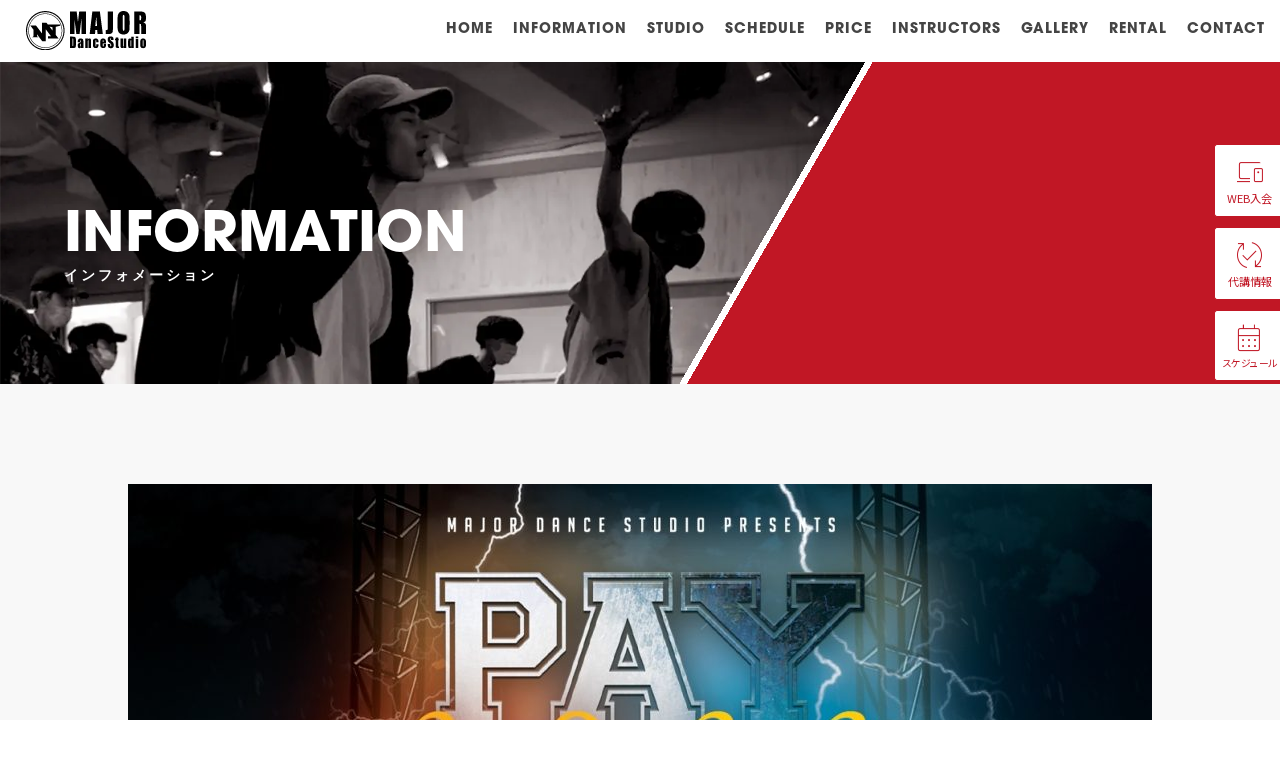

--- FILE ---
content_type: text/html; charset=UTF-8
request_url: https://majordancestudio.jp/information/payday-2023-final-osaka/
body_size: 3280
content:
<html lang="ja">

<head>
  <meta charset="utf-8" />
  <title>PAYDAY 2023 Final Osaka| インフォメーション | MAJOR Dance Studio｜目黒区でダンスをするなら！　大阪でダンスするなら！</title>
  <meta name="viewport" content="width=device-width, initial-scale=1.0" />
  <meta name="description" content="中目黒・大阪ダンススタジオ「MAJOR」。国内外の多彩な一流講師陣が、初級者から上級者まで丁寧にレッスンいたします。" />
  <meta name="keywords" content="MAJOR DANCE STUDIO,中目黒,大阪,ダンススタジオ" />
  <meta name="author" content="MAJOR DANCE STUDIO" />
  <meta property="og:title" content="PAYDAY 2023 Final Osaka| インフォメーション | MAJOR Dance Studio｜目黒区でダンスをするなら！　大阪でダンスするなら！" />
  <meta property="og:type" content="article" />
  <meta property="og:url" content="https://majordancestudio.jp/information/payday-2023-final-osaka/" />
  <meta property="og:image" content="/assets/images/ogp.jpg" />
  <meta property="og:site_name" content="MAJOR DANCE STUDIO" />
  <meta property="og:description" content="中目黒・大阪ダンススタジオ「MAJOR」。国内外の多彩な一流講師陣が、初級者から上級者まで丁寧にレッスンいたします。" />
  <meta name="twitter:card" content="summary_large_image" />
  <meta name="twitter:title" content="PAYDAY 2023 Final Osaka| インフォメーション | MAJOR Dance Studio｜目黒区でダンスをするなら！　大阪でダンスするなら！" />
  <meta name="twitter:description" content="中目黒・大阪ダンススタジオ「MAJOR」。国内外の多彩な一流講師陣が、初級者から上級者まで丁寧にレッスンいたします。" />
  <meta name="twitter:image" content="/assets/images/ogp.jpg" />
  <link rel="stylesheet" href="/assets/style/index.css" />
  <link rel="stylesheet" href="https://use.typekit.net/hia4lzc.css" />
  <script defer="defer" src="/assets/js/global.js"></script>
  <script>
    (function(w, d, s, l, i) {
      w[l] = w[l] || [];
      w[l].push({
        'gtm.start': new Date().getTime(),
        event: 'gtm.js'
      });
      var f = d.getElementsByTagName(s)[0],
        j = d.createElement(s),
        dl = l != 'dataLayer' ? '&l=' + l : '';
      j.async = true;
      j.src = 'https://www.googletagmanager.com/gtm.js?id=' + i + dl;
      f.parentNode.insertBefore(j, f);
    })(window, document, 'script', 'dataLayer', 'GTM-P6SDRC3');
  </script>
</head>

<body id="information_single" class="information">
  <noscript><iframe src="https://www.googletagmanager.com/ns.html?id=GTM-P6SDRC3" height="0" width="0" style="display:none;visibility:hidden"></iframe></noscript>

  <div class="m_sp_nav">
    <div class="sp_close"></div>
    <div class="m_header_logo"><a href="/"><img src="/assets/images/logo_full_w.svg" alt="MAJOR DANCE STUDIO" /></a></div>
    <ul>
  <li class="home"><a href="/">HOME</a></li>
  <li class="information"><a href="/information/">INFORMATION</a></li>
  <li class="studio"><a href="#">STUDIO</a>
    <div class="sub"><a href="/studio/nakameguro/">
        <div class="img"><img src="/assets/images/studio/nakameguro_s.webp" alt="中目黒校"></div>
        <h3>中目黒</h3>
      </a>
      <a href="/studio/meguro/">
        <div class="img"><img src="/assets/images/studio/meguro_s.webp" alt="目黒校"></div>
        <h3>目黒</h3>
      </a>
      <a href="/studio/shinsaibashi/">
        <div class="img"><img src="/assets/images/studio/shinsaibashi_s.webp" alt="心斎橋校"></div>
        <h3>心斎橋</h3>
      </a>
      <a href="/studio/umeda/">
        <div class="img"><img src="/assets/images/studio/umeda_s.webp" alt="梅田校"></div>
        <h3>梅田</h3>
      </a>
      <!-- <a class="none" href="#">
        <div class="img cs">coming soon.</div>
        <h3>avex artistacademy</h3>
      </a> -->
    </div>
  </li>
  <li class="schedule"><a href="#">SCHEDULE</a>
    <div class="sub">
      <a href="/schedule/nakameguro/">
        <div class="img"><img src="/assets/images/studio/nakameguro_s.webp" alt="中目黒校"></div>
        <h3>中目黒</h3>
      </a>
      <a href="/schedule/meguro/">
        <div class="img"><img src="/assets/images/studio/meguro_s.webp" alt="目黒校"></div>
        <h3>目黒</h3>
      </a>
      <a href="/schedule/shinsaibashi/">
        <div class="img"><img src="/assets/images/studio/shinsaibashi_s.webp" alt="心斎橋校"></div>
        <h3>心斎橋</h3>
      </a>
      <a href="/schedule/umeda/">
        <div class="img"><img src="/assets/images/studio/umeda_s.webp" alt="梅田校"></div>
        <h3>梅田</h3>
      </a>
      <!-- <a class="none" href="/schedule/osaka/">
        <div class="img cs">coming soon.</div>
        <h3>avex artistacademy</h3>
      </a> -->
    </div>
  </li>
  <li class="price"><a href="/course/">PRICE</a>
    <!-- <div class="sub">
      <a class="arrow" href="/course/">コース料金</a>
      <a class="arrow" href="/join/">入会方法</a>
    </div> -->
  </li>
  <li class="instructor"><a href="#">INSTRUCTORS</a>
    <div class="sub"><a href="/instructor/area/nakameguro/">
        <div class="img"><img src="/assets/images/studio/nakameguro_s.webp" alt="中目黒校">
        </div>
        <h3>中目黒校</h3>
      </a>
      <a href="/instructor/area/meguro/">
        <div class="img"><img src="/assets/images/studio/meguro_s.webp" alt="目黒校">
        </div>
        <h3>目黒校</h3>
      </a>
      <a href="/instructor/area/shinsaibashi/">
        <div class="img"><img src="/assets/images/studio/shinsaibashi_s.webp" alt="心斎橋校">
        </div>
        <h3>心斎橋校</h3>
      </a>
      <a href="/instructor/area/umeda/">
        <div class="img"><img src=" /assets/images/studio/umeda_s.webp" alt="梅田校"></div>
        <h3>梅田校</h3>
      </a>
      <!-- <a class="none" href="#">
        <div class="img cs">coming soon.</div>
        <h3>avex artistacademy</h3>
      </a> -->
    </div>
  </li>
  <li class="gallery"><a href="/gallery/">GALLERY</a></li>
  <li class="rental"><a href="#">RENTAL</a>
    <div class="sub">
      <a href="/rental/tokyo/">
        <div class="img"><img src="/assets/images//studio/nakameguro_s.webp" alt="中目黒校"></div>
        <h3>中目黒</h3>
      </a>
      <a class="none" href="/rental/tokyo/">
        <div class="img"><img src="/assets/images//studio/meguro_s.webp" alt="目黒校"></div>
        <h3>目黒</h3>
      </a>
      <a href="/rental/osaka/">
        <div class="img"><img src="/assets/images//studio/shinsaibashi_s.webp" alt="心斎橋校"></div>
        <h3>心斎橋</h3>
      </a>
      <a class="none" href="/instructor/area/tokyo/">
        <div class="img"><img src="/assets/images/studio/umeda_s.webp" alt="梅田校"></div>
        <h3>梅田</h3>
      </a>
    </div>
  </li>
  <li class="contact"><a href="/contact/">CONTACT</a></li>
</ul>  </div>

  <div id="container">
    <header class="">
      <div class="m_header show">
        <nav class="m_header_nav">
          <div class="sp_menu_open">
            <div></div>
            <div></div>
            <div></div>
          </div>
          <div class="sp_bg"></div>
          <div class="sp_close"></div>
          <ul>
  <li class="home"><a href="/">HOME</a></li>
  <li class="information"><a href="/information/">INFORMATION</a></li>
  <li class="studio"><a href="#">STUDIO</a>
    <div class="sub"><a href="/studio/nakameguro/">
        <div class="img"><img src="/assets/images/studio/nakameguro_s.webp" alt="中目黒校"></div>
        <h3>中目黒</h3>
      </a>
      <a href="/studio/meguro/">
        <div class="img"><img src="/assets/images/studio/meguro_s.webp" alt="目黒校"></div>
        <h3>目黒</h3>
      </a>
      <a href="/studio/shinsaibashi/">
        <div class="img"><img src="/assets/images/studio/shinsaibashi_s.webp" alt="心斎橋校"></div>
        <h3>心斎橋</h3>
      </a>
      <a href="/studio/umeda/">
        <div class="img"><img src="/assets/images/studio/umeda_s.webp" alt="梅田校"></div>
        <h3>梅田</h3>
      </a>
      <!-- <a class="none" href="#">
        <div class="img cs">coming soon.</div>
        <h3>avex artistacademy</h3>
      </a> -->
    </div>
  </li>
  <li class="schedule"><a href="#">SCHEDULE</a>
    <div class="sub">
      <a href="/schedule/nakameguro/">
        <div class="img"><img src="/assets/images/studio/nakameguro_s.webp" alt="中目黒校"></div>
        <h3>中目黒</h3>
      </a>
      <a href="/schedule/meguro/">
        <div class="img"><img src="/assets/images/studio/meguro_s.webp" alt="目黒校"></div>
        <h3>目黒</h3>
      </a>
      <a href="/schedule/shinsaibashi/">
        <div class="img"><img src="/assets/images/studio/shinsaibashi_s.webp" alt="心斎橋校"></div>
        <h3>心斎橋</h3>
      </a>
      <a href="/schedule/umeda/">
        <div class="img"><img src="/assets/images/studio/umeda_s.webp" alt="梅田校"></div>
        <h3>梅田</h3>
      </a>
      <!-- <a class="none" href="/schedule/osaka/">
        <div class="img cs">coming soon.</div>
        <h3>avex artistacademy</h3>
      </a> -->
    </div>
  </li>
  <li class="price"><a href="/course/">PRICE</a>
    <!-- <div class="sub">
      <a class="arrow" href="/course/">コース料金</a>
      <a class="arrow" href="/join/">入会方法</a>
    </div> -->
  </li>
  <li class="instructor"><a href="#">INSTRUCTORS</a>
    <div class="sub"><a href="/instructor/area/nakameguro/">
        <div class="img"><img src="/assets/images/studio/nakameguro_s.webp" alt="中目黒校">
        </div>
        <h3>中目黒校</h3>
      </a>
      <a href="/instructor/area/meguro/">
        <div class="img"><img src="/assets/images/studio/meguro_s.webp" alt="目黒校">
        </div>
        <h3>目黒校</h3>
      </a>
      <a href="/instructor/area/shinsaibashi/">
        <div class="img"><img src="/assets/images/studio/shinsaibashi_s.webp" alt="心斎橋校">
        </div>
        <h3>心斎橋校</h3>
      </a>
      <a href="/instructor/area/umeda/">
        <div class="img"><img src=" /assets/images/studio/umeda_s.webp" alt="梅田校"></div>
        <h3>梅田校</h3>
      </a>
      <!-- <a class="none" href="#">
        <div class="img cs">coming soon.</div>
        <h3>avex artistacademy</h3>
      </a> -->
    </div>
  </li>
  <li class="gallery"><a href="/gallery/">GALLERY</a></li>
  <li class="rental"><a href="#">RENTAL</a>
    <div class="sub">
      <a href="/rental/tokyo/">
        <div class="img"><img src="/assets/images//studio/nakameguro_s.webp" alt="中目黒校"></div>
        <h3>中目黒</h3>
      </a>
      <a class="none" href="/rental/tokyo/">
        <div class="img"><img src="/assets/images//studio/meguro_s.webp" alt="目黒校"></div>
        <h3>目黒</h3>
      </a>
      <a href="/rental/osaka/">
        <div class="img"><img src="/assets/images//studio/shinsaibashi_s.webp" alt="心斎橋校"></div>
        <h3>心斎橋</h3>
      </a>
      <a class="none" href="/instructor/area/tokyo/">
        <div class="img"><img src="/assets/images/studio/umeda_s.webp" alt="梅田校"></div>
        <h3>梅田</h3>
      </a>
    </div>
  </li>
  <li class="contact"><a href="/contact/">CONTACT</a></li>
</ul>        </nav>

        <div class="m_header_logo">
          <a href="/"><img src="/assets/images/logo_full.svg" alt="MAJOR DANCE STUDIO" /></a>
        </div>
      </div>
    </header>
<div class="m_c_title">
  <h2>INFORMATION
    <div>インフォメーション</div>
  </h2>
</div>

<div class="inner">
  <div class="img"><img src="https://majordancestudio.jp/wp/wp-content/uploads/information/2023/LINE_ALBUM_231213-1024x1024.jpg" alt="PAYDAY 2023 Final Osaka" />
  </div>
  <div class="single_content">
    <div class="date">
      2023      <div class="md">12.13</div>
      <div class="youbi">Wed</div>
    </div>
    <div class="body">
      <h3>PAYDAY 2023 Final Osaka</h3>
      <div class="tag">
        <ul>
          <li><a href="#"><span>#</span>INFORMATION</a></li>
          <li><a href="#"><span>#</span>EVENT</a></li>
        </ul>
      </div>

      <img class="alignnone size-thumbnail wp-image-12378" src="https://majordancestudio.jp/wp/wp-content/uploads/information/2023/LINE_ALBUM_231213_0-480x480.jpg" alt="" width="480" height="480" /><br />
<br />
【日時】<br />
2023/12/26 (TUE)<br />
〈DAY TIME〉<br />
14:00 OPEN<br />
〈NIGHT TIME〉<br />
18:00 OPEN<br />
<br />
【会場】<br />
NAMBA HATCH<br />
<br />
【チケット】<br />
¥4500-/1D〈¥600-〉<br />
<br />
【number showcase &amp; crew battle🔥🔥】
      <div class="share">
        <h4>SHARE</h4>
        <ul>
          <li><a href="http://www.facebook.com/sharer.php?u=https://majordancestudio.jp/information/payday-2023-final-osaka/&t=PAYDAY 2023 Final Osaka"><span class="icon icon-instagram">&#xf09a;</span></a></li>
          <li><a href="http://twitter.com/share?url=https://majordancestudio.jp/information/payday-2023-final-osaka/&text=PAYDAY 2023 Final Osaka"><span class="icon icon-twitter">&#xF099;</span></a></li>
          <li class="line"><a href="https://social-plugins.line.me/lineit/share?url=[シェアするURL]"><img src="/assets/images/icon_line.png" alt="" /></a></li>
        </ul>
      </div>
    </div>
  </div>
</div>
<div class="studio_list m_studio_list">
  <h3>STUDIO</h3>
  <ul class="iv active">
    <li><a class="thumb" href="/studio/nakameguro/"><img src="/assets/images/studio/nakameguro_s.webp" alt="中目黒スタジオ"></a>
      <div class="c">
        <h4>中目黒スタジオ</h4>
        <address>〒153-0051<br>東京都目黒区上目黒3-6-18<br>TYビル 8階 9階</address>
        <div class="tel">TEL 03-5734-1040 / FAX 03-5734-1041</div><a class="map" href="https://goo.gl/maps/JCkCwyRJFFmFFFTj6" target="_blank">大きい地図でみる</a>
      </div>
    </li>
    <li><a class="thumb" href="/studio/meguro/"><img src="/assets/images/studio/meguro_s.webp" alt="目黒スタジオ"></a>
      <div class="c">
        <h4>目黒スタジオ</h4>
        <address>〒153-0064<br>東京都目黒区下目黒1-2-12<br>白金ビル B1F</address>
        <div class="tel">TEL 03-6416-3230</div><a class="map" href="https://maps.app.goo.gl/Jy1PGHLTqkR6KczU8" target="_blank">大きい地図でみる</a>
      </div>
    </li>
    <li><a class="thumb" href="/studio/shinsaibashi/"><img src="/assets/images/studio/shinsaibashi.jpg" alt="心斎橋スタジオ"></a>
      <div class="c">
        <h4>心斎橋スタジオ</h4>
        <address>〒542-0086<br>大阪市中央区西心斎橋2-1-25<br>心斎橋W-Place 7F</address>
        <div class="tel">TEL 06-6213-7106</div>
        <a class="map" href="https://goo.gl/maps/JiezFvqNLUm1ptus6" target="_blank">大きい地図でみる</a>
      </div>
    </li>
    <li class="umeda">
      <a class="thumb" href="/studio/umeda/"><img src="/assets/images/studio/umeda_s.webp" alt="梅田スタジオ"></a>
      <div class="c">
        <h4>梅田スタジオ</h4>
        <address>〒530-0057<br>大阪府大阪市北区曾根崎2丁目2-1<br>梅新21ビル B1</address>
        <div class="tel">TEL 06-6335-9400</div>
        <a class="map" href="https://maps.app.goo.gl/f1UgKhA44K5QdWEb8" target="_blank">大きい地図でみる</a>
      </div>
    </li>
  </ul>
</div>    <div class="m_fixed_menu">
      <ul>
        <li><a href="/join/"><span class="icon">devices</span>WEB入会</a></li>
        <li><a href="/lesson_cancel/"><span class="icon">published_with_changes</span>代講情報</a></li>
        <li class="schedule"><a href="/schedule/"><span class="icon">calendar_month</span>スケジュール</a></li>
      </ul>
    </div>

    <footer class="m_footer">
      <div class="title"><img src="/assets/images/major_dance_studio_f.svg" alt="" /></div>
      <div class="sns">
        <div><a href="https://www.youtube.com/@majordancestudio2249" target="_blank"><span class="icon"></span></a></div>
        <div>
          <h3>中目黒校</h3>
          <div class="flex"><a href="https://www.instagram.com/major_dancestudio/" target="_blank"><span class="icon"></span></a><a class="line" href="https://lin.ee/EdAbB39"><img src="../../assets/images/icon_line.png" alt=""></a></div>
        </div>
        <div>
          <h3>目黒校</h3>
          <div class="flex"><a href="https://www.instagram.com/major_meguro?utm_source=qr" target="_blank"><span class="icon"></span></a></div>
        </div>
        <div>
          <h3>心斎橋校</h3>
          <div class="flex"><a href="https://www.instagram.com/major_west_/" target="_blank"><span class="icon"></span></a><a class="line" href="https://lin.ee/qMfw2Zb"><img src="../../assets/images/icon_line.png" alt=""></a></div>
        </div>
        <div>
          <h3>梅田校</h3>
          <div class="flex"><a href="https://www.instagram.com/major_west_umeda?utm_source=ig_web_button_share_sheet" target="_blank"><span class="icon"></span></a></div>
        </div>
      </div>
      <div class="copyrights">© 2025 STUDIO MAJOR</div>
      <div id="menu_bg"></div>
    </footer>
    </div>
    </body>

    </html>

--- FILE ---
content_type: text/css
request_url: https://majordancestudio.jp/assets/style/index.css
body_size: 17721
content:
@media screen and (min-width:751px){.sp_il,.sp_bl,.sp_ib,.tb_il,.tb_bl,.tb_ib{display:none}.pc_hide{display:none}}@media screen and (min-width:751px) and (max-width:1080px){.tb_hide{display:none}.tb_il{display:inline}.tb_bl{display:block}.tb_ib{display:inline-block}}@media screen and (max-width:751px){.sp_hide{display:none}.sp_il{display:inline}.sp_bl{display:block}.sp_ib{display:inline-block}}@font-face{font-family:fontello;src:url(../font/fontello.eot?26950596);src:url(../font/fontello.eot?26950596#iefix) format('embedded-opentype'),url(../font/fontello.woff?26950596) format('woff'),url(../font/fontello.ttf?26950596) format('truetype'),url(../font/fontello.svg?26950596#fontello) format('svg')}.material-symbols-outlined{font-variation-settings:'FILL' 0,'wght' 400,'GRAD' 0,'opsz' 48}html,body,div,span,object,iframe,h1,h2,h3,h4,h5,h6,p,blockquote,pre,abbr,address,cite,code,del,dfn,em,img,ins,kbd,q,samp,small,strong,sub,sup,var,b,i,dl,dt,dd,ol,ul,li,fieldset,form,label,legend,table,caption,tbody,tfoot,thead,tr,th,td,article,aside,canvas,details,figcaption,figure,footer,header,hgroup,menu,nav,section,summary,time,mark,audio,video{background:transparent;margin:0;padding:0;border:0;outline:0;vertical-align:baseline}body{line-height:1.5}article,aside,details,figcaption,figure,footer,header,hgroup,menu,nav,section{display:block}nav ul,ul{list-style:none}blockquote,q{quotes:none}blockquote:before,blockquote:after,q:before,q:after{content:none}a{font-size:100%;background:transparent;margin:0;padding:0;vertical-align:baseline}ins{color:#000;text-decoration:none;background-color:#ff9}mark{color:#000;font-weight:700;font-style:italic;background-color:#ff9}del{text-decoration:line-through}abbr[title],dfn[title]{border-bottom:1px dotted;cursor:help}table{border-collapse:collapse;border-spacing:0}hr{height:1px;margin:1em 0;padding:0;display:block;border:0;border-top:1px solid #ccc}input,select{vertical-align:middle}label{cursor:pointer}.m_bread{width:100%;padding-top:25px}@media screen and (max-width:767px){.m_bread{padding-top:8px}}.m_bread ul{width:90%;margin:0 auto;display:flex;align-items:center}@media screen and (max-width:767px){.m_bread ul{font-size:.75rem;gap:0 4px}}.m_bread ul li{letter-spacing:1px;display:flex;align-items:center}.m_bread ul li a{color:#c11725}@media screen and (max-width:767px){.m_bread ul li a{text-decoration:none}}.m_bread ul li:after{content:'\e5cc';font-family:Material Symbols Outlined;margin:0 5px 0 10px;font-variation-settings:'FILL' 0,'wght' 100,'GRAD' 0,'opsz' 48}@media screen and (max-width:767px){.m_bread ul li:after{margin:0 0 0 4px}}.m_bread ul li:last-child:after{content:''}a.m_btn{text-align:center;font-family:itc-avant-garde-gothic-pro,sans-serif;box-sizing:border-box;color:#fff;letter-spacing:10px;text-decoration:none;width:300px;padding:20px 20px 20px 30px;display:block;border:1px solid #fff;transition:color .2s,border .2s,background .2s;-webkit-user-select:none;-moz-user-select:none;user-select:none}a.m_btn:hover{color:rgba(255,255,255,.5);border-color:rgba(255,255,255,.5)}a.m_btn.red{color:#c11725;border-color:#c11725}a.m_btn.red:hover{background:#fff;border-color:#c11725}@media screen and (max-width:767px){a.m_btn{padding:15px 0}}.m_c_header{background:#dadada url(../images/main.webp) top -100px right no-repeat;background-size:68%;background-attachment:fixed;background-blend-mode:screen;height:40vw;height:20vw;padding-top:60px;position:relative;z-index:25;overflow:hidden}@media screen and (max-width:767px){.m_c_header{background-position:top 50px left;height:55vw;height:30vw;padding-top:50px}}.m_c_header .ef{background-image:linear-gradient(165deg,rgba(255,255,255,.25) 54%,#c11725 54%);background-image:linear-gradient(170deg,rgba(255,255,255,.25) 54%,#c11725 54%);width:100%;height:100%;position:absolute;top:0;left:0;z-index:1}@media screen and (max-width:767px){.m_c_header .ef{background-image:linear-gradient(170deg,rgba(255,255,255,.25) 60%,#c11725 60%)}}.m_c_header.s{height:27vw}.m_c_header.s .ef{background:linear-gradient(145deg,rgba(255,255,255,.25) 78%,#c11725 54%)}@media screen and (max-width:767px){.m_c_header.s .ef{background:linear-gradient(145deg,rgba(255,255,255,.25) 65%,#c11725 65%)}}.m_c_title{color:#fff;background-image:linear-gradient(120deg,rgba(255,255,255,0) 60%,#fff 60%,#fff 60.5%,#c11725 60%),url(../images/main.webp);background-repeat:no-repeat;background-position:0 0,0 -5vw;background-size:100%,74%;height:30vw;margin:0 auto;display:flex;align-items:center}@media screen and (max-width:767px){.m_c_title{background-image:linear-gradient(130deg,rgba(255,255,255,0) 55%,#fff 55%,#fff 56%,#c11725 55%),url(../images/main.webp);background-position:0 0,0 64px;background-position:0 0,0 48px;background-size:100%,76%;height:50vw}}.m_c_title h2{font-family:itc-avant-garde-gothic-pro,sans-serif;font-size:4rem;line-height:1;width:90%;margin:0 auto;transform:translateY(50px)}@media screen and (max-width:1080px){.m_c_title h2{font-size:4rem}}@media screen and (max-width:767px){.m_c_title h2{font-size:2rem;transform:translateY(20px)}}.m_c_title h2 div{letter-spacing:3px;margin-top:10px;font-size:1rem}@media screen and (max-width:767px){.m_c_title h2 div{font-size:.8rem}}.m_c_title2{background:url(../images/main2.webp) no-repeat right top -20%;background-color:#ddd;background-size:60%;background-attachment:fixed;background-blend-mode:screen;height:15vw;margin:0 auto;display:flex;align-items:center;position:relative}@media screen and (max-width:1080px){.m_c_title2{height:25vw}}@media screen and (max-width:767px){.m_c_title2{background-position:right top;height:34vw}}.m_c_title2 .logo{width:90%;margin:0 auto;transform:translateY(2vw)}@media screen and (max-width:767px){.m_c_title2 .logo{display:none}}.m_c_title2 .logo img{width:30%}.m_c_title2 .h2_area{background:linear-gradient(60deg,#c11725 50%,rgba(255,255,255,0) 50%);width:100%;height:100%;display:flex;align-items:center;position:absolute;left:0;bottom:0;box-sizing:border-box}@media screen and (max-width:767px){.m_c_title2 .h2_area{background:linear-gradient(60deg,#c11725 40%,rgba(255,255,255,0) 40%)}}.m_c_title2 .h2_area h2{font-family:itc-avant-garde-gothic-pro,sans-serif;font-size:3rem;box-sizing:border-box;color:#fff;line-height:1;width:90%;margin:0 auto;transform:translateY(40px)}@media screen and (max-width:1080px){.m_c_title2 .h2_area h2{font-size:3rem}}@media screen and (max-width:767px){.m_c_title2 .h2_area h2{font-size:1.5rem;right:4vw;bottom:6vw;transform:translateY(24px)}}.m_c_title2 .h2_area h2 div{font-size:.9rem;font-weight:400;letter-spacing:3px;margin-top:10px}@media screen and (max-width:767px){.m_c_title2 .h2_area h2 div{font-size:.7rem;letter-spacing:1.5px;margin-top:5px}}.fz0{font-size:.75rem}.fz1{font-size:1rem}.fz2{font-size:1.25rem}.fz3{font-size:1.5rem}.mt1{margin-top:50px}.mt2{margin-top:100px}.mt3{margin-top:150px}.mb1{margin-bottom:50px}.mb2{margin-bottom:100px}.mb3{margin-bottom:150px}.pt1{padding-top:50px}.pt2{padding-top:100px}.pt3{padding-top:150px}.flex{display:flex}.m_fixed_menu{width:66px;position:fixed;top:20vh;right:0;z-index:50}@media screen and (max-width:767px){.m_fixed_menu{width:100%;top:auto;bottom:0}}@media screen and (max-width:767px){.m_fixed_menu ul{display:grid;grid-template-columns:repeat(3,1fr)}}.m_fixed_menu li{font-size:.8rem;text-align:center;background:#fff;width:120%;margin-bottom:10px;border:1px solid #c11725;border-width:1px 0 1px 1px;border-radius:3px 0 0 3px;transform-origin:right center;transition:translate .2s ease-in}@media screen and (max-width:767px){.m_fixed_menu li{font-size:1rem;width:auto;height:100%;margin-bottom:0}}.m_fixed_menu li:last-child{margin-bottom:0}.m_fixed_menu li:hover{translate:-10px 0}@media screen and (max-width:767px){.m_fixed_menu li:hover{translate:0 0}}.m_fixed_menu li:hover a{translate:2px 0}@media screen and (max-width:767px){.m_fixed_menu li:hover a{translate:0 0}}.m_fixed_menu li a{color:#c11725;text-decoration:none;padding:10px 10px 10px 0;display:block;transition-duration:.6s;transition-timing-function:cubic-bezier(.22,1.1,.58,1.03)}@media screen and (max-width:767px){.m_fixed_menu li a{padding:10px 0 17px;display:flex;align-items:center;justify-content:center}}.m_fixed_menu li a span.icon{font-size:2.5rem;color:#c11725;font-family:Material Symbols Outlined;line-height:1;display:block;font-variation-settings:'FILL' 0,'wght' 100,'GRAD' 0,'opsz' 40}@media screen and (max-width:767px){.m_fixed_menu li a span.icon{margin-right:5px}}.m_fixed_menu li.schedule{font-size:.7rem;letter-spacing:-.5px}@media screen and (max-width:767px){.m_fixed_menu li.schedule{font-size:1rem}}@media screen and (max-width:767px){.m_footer{padding-bottom:87.5px}}.m_footer .title{text-align:center;color:#fff;background:#c11725;padding:100px 0}@media screen and (max-width:767px){.m_footer .title{padding:50px}}.m_footer .title img{width:32%}@media screen and (max-width:767px){.m_footer .title img{width:50%}}.m_footer .sns{margin:0 auto;padding:50px 0;display:flex;align-items:flex-end;justify-content:center;gap:0 32px}@media screen and (max-width:767px){.m_footer .sns{width:320px;justify-content:center;gap:0 25px}}.m_footer .sns .icon{font-family:fontello}.m_footer .sns h3{text-align:center;font-size:.9rem;color:#555;font-weight:400;margin-bottom:10px}@media screen and (max-width:767px){.m_footer .sns h3{white-space:nowrap}}.m_footer .sns .flex{display:flex;align-items:flex-end;justify-content:center;gap:0 5px}@media screen and (max-width:767px){.m_footer .sns .flex{gap:0 4px}}.m_footer .sns a{color:#fff;line-height:1;text-decoration:none;background:#111;width:37.5px;height:37.5px;display:flex;flex:0 0 auto;align-items:center;justify-content:center;border-radius:37.5px}@media screen and (max-width:767px){.m_footer .sns a{width:30px;height:30px;margin:0}}.m_footer .sns a span{font-size:1.75rem}@media screen and (max-width:767px){.m_footer .sns a span{font-size:1rem}}.m_footer .sns a.line{background:#fff}.m_footer .sns a.line img{width:100%}.m_footer .sns .add_line{text-align:center}.m_footer .sns .add_line img{width:125px;margin-top:25px}.m_footer .copyrights{text-align:center;font-family:itc-avant-garde-gothic-pro,sans-serif;font-size:.8rem;letter-spacing:1px;padding:10px 0}.m_header_logo{width:120px;position:absolute;top:11px;left:2%;z-index:20}@media screen and (max-width:767px){.m_header_logo{width:85px;left:4%}}.m_header_logo a{display:block}.m_header_logo a:hover img{opacity:.75}.m_header_logo img{width:100%;transition:opacity .2s}.m_header_nav{background:#fff;width:100%;padding:20px 0 0;top:0;right:0;z-index:20;box-sizing:border-box}@media screen and (max-width:1080px){.m_header_nav{height:48px}}@media screen and (max-width:767px){.m_header_nav{height:48px}}@media screen and (max-width:767px){.m_header_nav.active{height:auto;z-index:100}}@media screen and (max-width:1080px){.m_header_nav.active ul{transform:translate(0,15vw);transition:transform .2s .05s}}@media screen and (max-width:1080px){.m_header_nav.active ul li{transform:translateX(0);transition:opacity .5s,transform .5s;opacity:1}}@media screen and (max-width:767px){.m_header_nav.active ul li:nth-child(7),.m_header_nav.active ul li:nth-child(8){transition-delay:0!important}}@media screen and (max-width:1080px){.m_header_nav.active .sp_bg{background:#fff;width:90vw;height:86vh;display:block;top:28px;transform:skewY(-10deg) translate(0,0);transition:transform 1s,opacity 1s;transition-duration:.2s;opacity:1}}.m_header_nav .sp_close{font-size:2rem;padding:10px;display:none;position:absolute;top:5px;right:0;z-index:95}.m_header_nav .sp_close:after{content:'\e5cd';font-family:Material Symbols Outlined;width:50px;height:50px}.m_header_nav .sp_menu_open{display:none}@media screen and (max-width:1080px){.m_header_nav .sp_menu_open{width:50px;height:100%;box-sizing:border-box;padding:20px 10px;display:flex;flex-direction:column;justify-content:space-between;position:absolute;top:0;right:0}}@media screen and (max-width:767px){.m_header_nav .sp_menu_open{width:50px;height:48px;padding:15px 14px}}@media screen and (max-width:1080px){.m_header_nav .sp_menu_open div{background:#111;width:100%;height:2px}}@media screen and (max-width:767px){.m_header_nav .sp_menu_open div{margin-bottom:3px}}.m_header_nav .sp_menu_open .sp_menu{background:rgba(0,0,0,.5)}.m_header_nav >ul{margin:0 15px 0 auto;display:flex;justify-content:flex-end}@media screen and (max-width:1080px){.m_header_nav >ul{width:200px;width:250px;display:block;display:none;position:relative;transform:translate(100vw,10vw);transition:transform .2s 0;-webkit-user-select:none;-moz-user-select:none;user-select:none;z-index:100}}.m_header_nav >ul li{line-height:1;padding-right:20px;padding-bottom:27px;position:relative;-webkit-user-select:none;-moz-user-select:none;user-select:none;box-sizing:border-box}@media screen and (max-width:1080px){.m_header_nav >ul li{padding-right:15px}}@media screen and (max-width:767px){.m_header_nav >ul li{padding-bottom:20px;transform:translateX(70px);transition:opacity 0s,transform 0s;opacity:0}}@media screen and (max-width:767px){.m_header_nav >ul li:nth-child(2){transition-delay:.08s}}@media screen and (max-width:767px){.m_header_nav >ul li:nth-child(3){transition-delay:.12s}}@media screen and (max-width:767px){.m_header_nav >ul li:nth-child(4){transition-delay:.16s}}@media screen and (max-width:767px){.m_header_nav >ul li:nth-child(5){transition-delay:.2s}}@media screen and (max-width:767px){.m_header_nav >ul li:nth-child(6){transition-delay:.24s}}@media screen and (max-width:767px){.m_header_nav >ul li:nth-child(7){transition-delay:.28s}}@media screen and (max-width:767px){.m_header_nav >ul li:nth-child(8){transition-delay:.32s}}.m_header_nav >ul li:last-child{padding-right:0}.m_header_nav >ul li >a{font-family:itc-avant-garde-gothic-pro,sans-serif;color:#444;font-weight:700;letter-spacing:1px;text-decoration:none;transition:color .2s,border .2s,padding .2s}@media screen and (max-width:1080px){.m_header_nav >ul li >a{letter-spacing:.5px;margin-right:0}}@media screen and (max-width:767px){.m_header_nav >ul li >a{font-size:1.25rem}}.m_header_nav >ul li:hover a{color:#91111c;border-bottom-color:transparent}@media screen and (max-width:767px){.m_header_nav >ul li:hover a{color:#333;padding-bottom:0}}@media screen and (max-width:767px){.m_header_nav >ul li.instructor .sub,.m_header_nav >ul li.rental .sub{width:100%;display:flex;align-items:center}}@media screen and (max-width:767px){.m_header_nav >ul li.instructor .sub a,.m_header_nav >ul li.rental .sub a{width:40%;height:40px;margin-bottom:0}}.m_header_nav >ul li.instructor .sub a:last-child,.m_header_nav >ul li.rental .sub a:last-child{margin-bottom:none}.m_header_nav >ul li.instructor .sub a img,.m_header_nav >ul li.rental .sub a img{width:100%;margin-bottom:7px;display:block}.m_header_nav >ul li.studio:after,.m_header_nav >ul li.schedule:after,.m_header_nav >ul li.instructor:after,.m_header_nav >ul li.rental:after{content:'\e5c7';font-size:2.5rem;font-family:Material Symbols Outlined;line-height:1;position:absolute;left:40%;bottom:-15px;transition-delay:0;opacity:0;pointer-events:none;translate:-50% 10px;font-variation-settings:'FILL' 0,'wght' 400,'GRAD' 0,'opsz' 48}.m_header_nav >ul li.studio:hover:after,.m_header_nav >ul li.schedule:hover:after,.m_header_nav >ul li.instructor:hover:after,.m_header_nav >ul li.rental:hover:after{transition:translate .5s,opacity 0;transition-delay:.2s;opacity:1;transition-duation:0;translate:-50% 0}.m_header_nav >ul li.studio .sub,.m_header_nav >ul li.schedule .sub,.m_header_nav >ul li.instructor .sub,.m_header_nav >ul li.rental .sub{text-align:center;width:480px;display:grid;gap:0 10px}@media screen and (max-width:767px){.m_header_nav >ul li.studio .sub,.m_header_nav >ul li.schedule .sub,.m_header_nav >ul li.instructor .sub,.m_header_nav >ul li.rental .sub{width:90%}}.m_header_nav >ul li.studio .sub:before,.m_header_nav >ul li.schedule .sub:before,.m_header_nav >ul li.instructor .sub:before,.m_header_nav >ul li.rental .sub:before{content:'';width:100%;height:20px;position:absolute;top:-20px}.m_header_nav >ul li.studio .sub .img,.m_header_nav >ul li.schedule .sub .img,.m_header_nav >ul li.instructor .sub .img,.m_header_nav >ul li.rental .sub .img{height:50px;margin-bottom:15px;box-sizing:border-box}.m_header_nav >ul li.studio .sub .img.cs,.m_header_nav >ul li.schedule .sub .img.cs,.m_header_nav >ul li.instructor .sub .img.cs,.m_header_nav >ul li.rental .sub .img.cs,.m_header_nav >ul li.studio .sub .img.nophoto,.m_header_nav >ul li.schedule .sub .img.nophoto,.m_header_nav >ul li.instructor .sub .img.nophoto,.m_header_nav >ul li.rental .sub .img.nophoto{font-size:.8rem;font-family:Roboto,sans-serif;color:rgba(255,255,255,.5);letter-spacing:0;letter-spacing:1px;display:grid;border-radius:2px;place-items:center}.m_header_nav >ul li.studio .sub .img.cs,.m_header_nav >ul li.schedule .sub .img.cs,.m_header_nav >ul li.instructor .sub .img.cs,.m_header_nav >ul li.rental .sub .img.cs{background:rgba(255,255,255,.1)}.m_header_nav >ul li.studio .sub .img.nophoto,.m_header_nav >ul li.schedule .sub .img.nophoto,.m_header_nav >ul li.instructor .sub .img.nophoto,.m_header_nav >ul li.rental .sub .img.nophoto{background:#c11725}.m_header_nav >ul li.studio .sub .img img,.m_header_nav >ul li.schedule .sub .img img,.m_header_nav >ul li.instructor .sub .img img,.m_header_nav >ul li.rental .sub .img img{width:100%;height:100%;border-radius:2px;-o-object-fit:cover;object-fit:cover}.m_header_nav >ul li.studio .sub a,.m_header_nav >ul li.schedule .sub a,.m_header_nav >ul li.instructor .sub a,.m_header_nav >ul li.rental .sub a{font-size:.9rem;letter-spacing:1px;display:block;position:relative}.m_header_nav >ul li.studio .sub a.none,.m_header_nav >ul li.schedule .sub a.none,.m_header_nav >ul li.instructor .sub a.none,.m_header_nav >ul li.rental .sub a.none{opacity:.25;pointer-events:none;-webkit-user-select:none;-moz-user-select:none;user-select:none}.m_header_nav >ul li.studio .sub a.aaa .img,.m_header_nav >ul li.schedule .sub a.aaa .img,.m_header_nav >ul li.instructor .sub a.aaa .img,.m_header_nav >ul li.rental .sub a.aaa .img{background:#004cad;display:grid;border-radius:2px;place-items:center}.m_header_nav >ul li.studio .sub a.aaa .img img,.m_header_nav >ul li.schedule .sub a.aaa .img img,.m_header_nav >ul li.instructor .sub a.aaa .img img,.m_header_nav >ul li.rental .sub a.aaa .img img{width:80%;height:auto}.m_header_nav >ul li.studio .sub a.aaa h3,.m_header_nav >ul li.schedule .sub a.aaa h3,.m_header_nav >ul li.instructor .sub a.aaa h3,.m_header_nav >ul li.rental .sub a.aaa h3{font-size:.75rem}.m_header_nav >ul li.studio .sub h3,.m_header_nav >ul li.schedule .sub h3,.m_header_nav >ul li.instructor .sub h3,.m_header_nav >ul li.rental .sub h3{font-size:.9rem;font-weight:400;letter-spacing:1px}.m_header_nav >ul li.studio .sub{grid-template-columns:repeat(4,1fr);translate:-50px 0}.m_header_nav >ul li.schedule .sub{grid-template-columns:repeat(4,1fr);translate:-50px 0}.m_header_nav >ul li.instructor .sub{grid-template-columns:repeat(4,1fr);left:auto;right:-120%}.m_header_nav >ul li.price .sub{width:200px}.m_header_nav >ul li.price .sub a{margin-bottom:16px}.m_header_nav >ul li.rental .sub{grid-template-columns:repeat(4,1fr);left:auto;right:-50px}.m_header_nav >ul li .sub{background:rgba(17,17,17,.9);padding:20px;position:absolute;top:30px;left:0;transform:translateY(0);transition:transform .4s,opacity .4s;-webkit-backdrop-filter:blur(10px);backdrop-filter:blur(10px);z-index:50;box-sizing:border-box;opacity:0;visibility:hidden}.m_header_nav >ul li .sub a{color:#ccc;letter-spacing:2px;text-decoration:none;display:block}@media screen and (max-width:767px){.m_header_nav >ul li .sub a{font-size:.9rem;color:#111;font-weight:700}}.m_header_nav >ul li .sub a:hover{color:#fff}.m_header_nav >ul li .sub a:hover img{opacity:.75}@media screen and (max-width:767px){.m_header_nav >ul li .sub a:hover{color:#222}}.m_header_nav >ul li .sub a:last-child{margin-bottom:0}.m_header_nav >ul li .sub ul{padding:0;display:flex;align-items:center;justify-content:space-between}.m_header_nav >ul li .sub ul li{width:48%;padding:0}.m_header_nav >ul li .sub ul li a{font-size:.9rem;font-family:itc-avant-garde-gothic-pro,sans-serif;font-weight:400;width:100%;display:block}.m_header_nav >ul li .sub ul li a img{margin-bottom:5px;display:block}.m_header_nav >ul li:hover .sub{transform:translateY(12px);opacity:1;visibility:visible}@media screen and (max-width:767px){.m_header_nav >ul li:hover .sub{transform:none}}@keyframes menu_anim{0%{display:none;opacity:.75}1%{display:block;opacity:.9}100%{opacity:1}}.m_header{background:#fff;width:100%;height:60px;position:fixed;top:0;left:0;border-bottom:2px solid #fff;z-index:100;box-sizing:border-box}@media screen and (max-width:767px){.m_header{height:48px}}.m_header.show{animation:menu_show_anim .4s ease-out both}.m_header.hide{animation:menu_hide_anim .25s linear both}.m_header img{width:100%;transition:opacity .2s}@keyframes menu_show_anim{0%{transform:translateY(-60px)}100%{transform:translateY(0)}}@keyframes menu_hide_anim{0%{transform:translateY(0)}100%{transform:translateY(-60px)}}ul.m_instructor_list{width:90%;margin:0 auto;display:grid;grid-template-columns:repeat(5,1fr);gap:75px 2%;position:relative}@media screen and (max-width:1080px){ul.m_instructor_list{grid-template-columns:repeat(3,1fr)}}@media screen and (max-width:767px){ul.m_instructor_list{grid-template-columns:repeat(2,1fr);gap:30px 5%}}ul.m_instructor_list li{transform:translateY(50px);transition:transform .5s,opacity .5s;opacity:0;box-sizing:border-box}ul.m_instructor_list li.active{transform:translateY(0);opacity:1}ul.m_instructor_list li a{margin-bottom:20px;display:block;overflow:hidden;aspect-ratio:1/1}@media screen and (max-width:767px){ul.m_instructor_list li a{margin-bottom:10px}}ul.m_instructor_list li a img{width:100%;border-radius:3px;transition:transform .3s}ul.m_instructor_list li a:hover img{transform:scale(1.05)}ul.m_instructor_list li h3{font-family:Oswald,sans-serif;font-size:1.5rem;font-weight:300;line-height:1;letter-spacing:1px;margin-bottom:10px}@media screen and (max-width:767px){ul.m_instructor_list li h3{font-size:1.25rem;margin-bottom:5px}}@media screen and (max-width:767px){ul.m_instructor_list li h4{font-size:.8rem}}ul.m_instructor_list li .sc{font-family:Roboto,sans-serif;color:#444;margin-top:10px;font-size:.85rem}@media screen and (max-width:1080px){ul.m_instructor_list li .sc{font-size:.9rem}}@media screen and (max-width:767px){ul.m_instructor_list li .sc{font-size:.75rem}}ul.m_instructor_list li .sc >div span{color:#c11725;font-weight:700;margin-right:5px;display:inline-block}.m_map #map_canvas{height:500px}.m_map #map_iframe{width:100%;height:40vw}@media screen and (max-width:767px){.m_map #map_iframe{height:60vw}}.m_map #map_iframe iframe{width:100%;height:100%}.m_map .shop_info{padding-top:100px}@media screen and (max-width:767px){.m_map .shop_info{padding-top:0}}.m_map .shop_info >.inner{width:90%;max-width:1080px;margin:0 auto;display:flex}@media screen and (max-width:767px){.m_map .shop_info >.inner{padding-top:50px;display:block}}.m_map .shop_info h2{font-family:itc-avant-garde-gothic-pro,sans-serif;font-size:3rem;color:#c11725;margin-right:10%;padding-bottom:30px}@media screen and (max-width:1080px){.m_map .shop_info h2{font-size:2.5rem;margin-right:4%}}@media screen and (max-width:767px){.m_map .shop_info h2{font-size:2rem}}.m_map .shop_info h2:after{content:'';width:35%;margin-top:10px;display:block;border-bottom:3px solid #c11725}@media screen and (max-width:1080px){.m_map .shop_info h2:after{width:50%}}@media screen and (max-width:767px){.m_map .shop_info h2:after{width:25%}}@media screen and (max-width:1080px){.m_map .shop_info .info{flex:1 1 auto}}.m_map .shop_info .info >div{color:#333;line-height:1.75;letter-spacing:3px;margin-bottom:10px}@media screen and (max-width:767px){.m_map .shop_info .info >div{font-size:.9rem}}.m_map .shop_info .info .address{font-style:normal}.m_map .shop_info .info .tel{font-family:itc-avant-garde-gothic-pro,sans-serif}.m_modal{width:100%;height:100vh;display:flex;align-items:center;justify-content:center;position:fixed;top:0;left:0;transform:translateY(-101vh);z-index:20;pointer-events:none}.m_modal.active{transform:translateY(0);pointer-events:auto}.m_modal.active .screen{opacity:1}.m_modal.active .m_content{transform:scale(1)}.m_modal .screen{background:rgba(193,23,37,.75);width:100%;height:100vh;position:absolute;top:0;left:0;transition:opacity .3s;opacity:0;cursor:pointer;z-index:10}.m_modal .m_content{background:#fff;width:75vw;height:42.2vw;position:relative;transform:scale(0);transition:transform .2s .2s;z-index:20}@media screen and (max-width:767px){.m_modal .m_content{width:90%;height:51vw}}.m_modal .m_content .modal_close{width:37.5px;height:37.5px;display:flex;align-items:center;justify-content:center;position:absolute;top:-40px;right:-40px;border:1px solid #fff;border-radius:37.5px;cursor:pointer}@media screen and (max-width:767px){.m_modal .m_content .modal_close{border:1px solid #00f;right:-10px;border:none}}.m_modal .m_content .modal_close:before{font-size:1.5rem;content:'\e5cd';color:#fff;font-family:Material Icons}.m_modal .m_content #player{width:100%;height:100%}.m_paging{text-align:center;padding-bottom:150px;display:flex;align-items:center;justify-content:center}.m_paging a,.m_paging span{color:#fff;font-family:itc-avant-garde-gothic-pro,sans-serif;font-size:1rem;font-weight:300;text-decoration:none;width:37.5px;height:37.5px;margin:0 4px;display:flex;align-items:center;justify-content:center;border:1px solid rgba(255,255,255,.5);transition-duration:.2s}.m_paging a.current,.m_paging span.current{color:#c11725;background:#fff}.m_paging a:hover{color:#c11725;background:#fff}.m_paging span.page-numbers.dots{background:none}@media screen and (max-width:1080px){.m_paging{padding-bottom:100px}}@media screen and (max-width:751px){.m_paging{padding-top:25px}.m_paging a,.m_paging span{font-size:.75rem;line-height:1;width:30px;height:30px}}.m_sp_nav{display:none}.m_sp_nav .m_header_logo{margin-bottom:25px;padding:12px 0 0 4%;position:static}.m_sp_nav.active{padding-bottom:50px}@media screen and (max-width:1080px){.m_sp_nav.active{background:#c11725;width:75%;height:100vh;display:block;position:fixed;top:0;right:0;z-index:200}}@media screen and (max-width:767px){.m_sp_nav.active{width:100%;height:auto;position:absolute}}.m_sp_nav.active .sp_close{font-size:2rem;color:#fff;line-height:1;padding:10px;position:absolute;top:0;right:0;z-index:95}.m_sp_nav.active .sp_close:after{content:'\e5cd';font-family:Material Symbols Outlined;width:50px;height:50px}.m_sp_nav.active a.arrow{font-size:.9rem;color:#fff;line-height:1;text-decoration:none;margin-right:10px}.m_sp_nav.active a.arrow:before{font-size:.8rem;content:'\e5cc';color:rgba(255,255,255,.75);font-family:Material Symbols Outlined;display:inline-block;transform:translateY(2px);font-variation-settings:'FILL' 0,'wght' 400,'GRAD' 0,'opsz' 48}.m_sp_nav.active span.h{font-weight:700;letter-spacing:1px;margin-left:8px;margin-left:20px}@media screen and (max-width:767px){.m_sp_nav.active span.h{font-size:.9rem;color:#111}}.m_sp_nav.active span.h:before{content:'\e5cf';font-family:Material Symbols Outlined;font-variation-settings:'FILL' 0,'wght' 400,'GRAD' 0,'opsz' 48}.m_sp_nav.active ul{width:90%;margin:0 0 0 5%;-webkit-user-select:none;-moz-user-select:none;user-select:none;z-index:100}.m_sp_nav.active li{padding:18px 0;border-bottom:1px solid rgba(255,255,255,.25)}.m_sp_nav.active li >a{font-size:1.2rem;font-family:itc-avant-garde-gothic-pro,sans-serif;color:#fff;color:rgba(255,255,255,.75);font-weight:700;line-height:1;letter-spacing:1px;text-decoration:none;margin-bottom:9px;display:block}.m_sp_nav.active li.price .sub{margin-top:25px}.m_sp_nav.active li.information >a,.m_sp_nav.active li.gallery >a,.m_sp_nav.active li.contact >a{margin-bottom:0}.m_sp_nav.active li.studio .sub,.m_sp_nav.active li.schedule .sub,.m_sp_nav.active li.instructor .sub,.m_sp_nav.active li.rental .sub{display:grid;grid-template-columns:repeat(4,19%);gap:0 4%}.m_sp_nav.active li.studio .sub a,.m_sp_nav.active li.schedule .sub a,.m_sp_nav.active li.instructor .sub a,.m_sp_nav.active li.rental .sub a{text-decoration:none;align-items:center}.m_sp_nav.active li.studio .sub a.aaa h3,.m_sp_nav.active li.schedule .sub a.aaa h3,.m_sp_nav.active li.instructor .sub a.aaa h3,.m_sp_nav.active li.rental .sub a.aaa h3{line-height:1.2}.m_sp_nav.active li.studio .sub a.none,.m_sp_nav.active li.schedule .sub a.none,.m_sp_nav.active li.instructor .sub a.none,.m_sp_nav.active li.rental .sub a.none{opacity:.4}.m_sp_nav.active li.studio .sub a h3,.m_sp_nav.active li.schedule .sub a h3,.m_sp_nav.active li.instructor .sub a h3,.m_sp_nav.active li.rental .sub a h3{font-size:.8rem;text-align:center;color:#fff;font-weight:400;letter-spacing:1px}.m_sp_nav.active li.studio .sub .img,.m_sp_nav.active li.schedule .sub .img,.m_sp_nav.active li.instructor .sub .img,.m_sp_nav.active li.rental .sub .img{width:100%;margin:0 auto 10px;flex:0 0 auto;border-radius:100%;aspect-ratio:1/1;overflow:hidden}@media screen and (max-width:767px){.m_sp_nav.active li.studio .sub .img,.m_sp_nav.active li.schedule .sub .img,.m_sp_nav.active li.instructor .sub .img,.m_sp_nav.active li.rental .sub .img{margin:0 auto 5px;border-radius:100%}}.m_sp_nav.active li.studio .sub .img img,.m_sp_nav.active li.schedule .sub .img img,.m_sp_nav.active li.instructor .sub .img img,.m_sp_nav.active li.rental .sub .img img{width:100%;height:100%;-o-object-fit:cover;object-fit:cover}.m_sp_nav.active li.studio .sub .img.cs,.m_sp_nav.active li.schedule .sub .img.cs,.m_sp_nav.active li.instructor .sub .img.cs,.m_sp_nav.active li.rental .sub .img.cs{color:rgba(255,255,255,.75);display:grid;place-items:center;font-size:.6rem}.m_studio_list{width:90%;max-width:1160px;margin:0 auto;padding:10vw 0}.m_studio_list h3{text-align:center;font-size:3rem;font-family:itc-avant-garde-gothic-pro,sans-serif;color:#c11725;margin-bottom:50px;transform:translateY(100px);transition:transform .8s,opacity .8s;opacity:0}.m_studio_list h3.active{transform:translateY(0);opacity:1}@media screen and (max-width:767px){.m_studio_list h3{font-size:1.5rem;text-align:left;line-height:1;margin-bottom:25px;display:flex;align-items:center}.m_studio_list h3:after{content:'';margin-left:10px;flex:1 0 auto;border-bottom:1px solid #c11725}}.m_studio_list ul{transform:translateY(100px);transition:transform .8s,opacity .8s;opacity:0;display:grid;grid-template-columns:repeat(4,1fr);gap:0 25px}.m_studio_list ul.active{transform:translateY(0);opacity:1}@media screen and (max-width:767px){.m_studio_list ul{grid-template-columns:repeat(2,1fr)}}.m_studio_list ul li.umeda a.thumb{background:#c11725}.m_studio_list ul li a.thumb{text-decoration:none;height:150px;display:block;border-radius:5px;overflow:hidden}@media screen and (max-width:1080px){.m_studio_list ul li a.thumb{height:87.5px}}@media screen and (max-width:767px){.m_studio_list ul li a.thumb{height:75px}}.m_studio_list ul li a.thumb.none{pointer-events:none}.m_studio_list ul li a.thumb .cs{box-sizing:border-box;color:#fff;font-weight:400;letter-spacing:1px;text-decoration:none;height:100%;display:grid;place-items:center}.m_studio_list ul li a.thumb img{width:100%;height:100%;transition:opacity .2s;opacity:1;-o-object-fit:cover;object-fit:cover}.m_studio_list ul li a.thumb:hover img{opacity:.75}.m_studio_list ul li .c{font-size:.9rem;padding:15px 0 0}@media screen and (max-width:1080px){.m_studio_list ul li .c{height:200px;margin-bottom:0;padding:10px 0;border:none}}@media screen and (max-width:767px){.m_studio_list ul li .c{height:auto;margin-bottom:25px}}.m_studio_list ul li .c h4{color:#c11725;line-height:1;letter-spacing:2px;margin-bottom:10px;display:flex;align-items:flex-end}@media screen and (max-width:767px){.m_studio_list ul li .c h4{letter-spacing:.5px;margin-bottom:5px}}.m_studio_list ul li .c address{font-size:.9rem;font-style:normal;letter-spacing:.5px}@media screen and (max-width:767px){.m_studio_list ul li .c address{font-size:.75rem}}.m_studio_list ul li .c .tel{font-family:Roboto,sans-serif;color:#555;letter-spacing:1px;margin-top:10px}@media screen and (max-width:767px){.m_studio_list ul li .c .tel{display:none}}.m_studio_list ul li .c a.map{letter-spacing:1px;font-size:.8rem}.m_tab{max-width:880px;margin:0 auto}.m_tab.l ul{max-width:640px}.m_tab a{color:#666;text-decoration:none}.m_tab ul{margin:0 auto;display:flex;align-items:flex-end;justify-content:center;transform:translateY(1px)}.m_tab ul.center{align-items:center}.m_tab li{width:50%;cursor:pointer;text-align:center;color:#666;padding:10px 0;border-bottom:2px solid #ddd;transition:border .2s,color .2s}.m_tab li:hover{color:#555;border-bottom-color:#555}.m_tab li:hover a{color:#555}.m_tab li.is-active{color:#004cad;border-bottom-color:#004cad}.m_tab li.is-active a{color:#004cad}.m_tab li .baloon{color:#fff;background:#dc143c;font-size:.8rem}.m_tab li div{font-size:2.5rem;font-family:Roboto,sans-serif;font-weight:700}.m_tab li span{font-weight:400;display:block;font-size:1rem}@media screen and (max-width:751px){.m_tab{margin-top:25px;border-bottom:1px solid #ddd}.m_tab ul{width:70%}.m_tab.l ul{width:90%}.m_tab.l li span{font-size:.8rem}.m_tab li{padding:0 0 10px}.m_tab li div{font-size:1.75rem}.m_tab li .baloon{font-size:.8rem}}.m_tag{padding:5px 10px 5px 0;font-family:itc-avant-garde-gothic-pro,sans-serif;letter-spacing:1px;text-decoration:none}.m_tag:before{content:'#'}@media screen and (max-width:767px){.m_tag{font-size:.8rem;padding:3px 6px 3px 0}}.m_title_logo{width:36%;padding:6vw 0 0 5%;position:relative;z-index:2}@media screen and (max-width:767px){.m_title_logo{display:none}}.m_title_logo img{width:100%}.m_title_logo img:nth-child(1){margin-bottom:10px}@media screen and (max-width:751px){.m_title_logo{width:50%;padding-top:10vw}}body.gallery #container .ef1{background:#c11725;width:100%;height:50vw;position:absolute;top:0;left:0;z-index:3}@media screen and (max-width:767px){body.gallery #container .ef1{background-image:linear-gradient(165deg,#c11725 60%,#fff 60%);height:100vw;display:none}}body.gallery #container >.inner{background:#c11725;padding:15vw 0 20vw;position:relative}@media screen and (max-width:767px){body.gallery #container >.inner{padding-top:10vw}}body.gallery #container >.inner ul{width:90%;margin:0 auto;display:flex;flex-wrap:wrap;position:relative;align-content:center;z-index:5}@media screen and (max-width:767px){body.gallery #container >.inner ul{width:86%;margin-top:0;display:block}}body.gallery #container >.inner li{background:#fff;width:30%;margin-right:5%;margin-bottom:5%;padding-bottom:2%;overflow:hidden;transform:translateY(100px);transition:transform .8s,opacity .8s;opacity:0;box-sizing:border-box}body.gallery #container >.inner li.active{transform:translateY(0);opacity:1}body.gallery #container >.inner li:nth-child(3n){margin-right:0}@media screen and (max-width:767px){body.gallery #container >.inner li{width:100%;margin-right:0;margin-bottom:50px;padding:0 0 20px}}body.gallery #container >.inner li a{background:#c11725;height:15vw;margin-bottom:25px;display:block;overflow:hidden}body.gallery #container >.inner li a:hover img{opacity:.5}@media screen and (max-width:767px){body.gallery #container >.inner li a{height:46vw}}body.gallery #container >.inner li img{width:100%;height:100%;transition:opacity .2s;-o-object-fit:cover;object-fit:cover}body.gallery #container >.inner li h3{font-family:itc-avant-garde-gothic-pro,sans-serif;font-size:1rem;font-weight:400;letter-spacing:2px;width:90%;margin:0 auto}@media screen and (max-width:767px){body.gallery #container >.inner li h3{font-family:Oswald,sans-serif;font-weight:400;width:90%;padding:0}}body.join #container .m_c_header{height:27vw}body.join #container .m_c_header .ef{background:linear-gradient(145deg,rgba(255,255,255,.25) 78%,#c11725 78%)}@media screen and (max-width:767px){body.join #container .m_c_header .ef{background:linear-gradient(145deg,rgba(255,255,255,.25) 65%,#c11725 65%)}}body.join #container .m_bread{background:#f8f8f8}body.join #container .rule_link{text-align:center}body.join #container >.inner{background:#f8f8f8;padding:50px 0 0;position:relative;z-index:5}@media screen and (max-width:1080px){body.join #container >.inner{margin:0 auto;padding:0 50px}}@media screen and (max-width:767px){body.join #container >.inner{padding:0 20px}}body.join #container >.inner .m_tab{content:'\e5cf';font-family:Material Icons;width:918px;margin-bottom:100px;box-sizing:border-box}body.join #container >.inner .m_tab ul{width:100%;margin:0;box-sizing:border-box}body.join #container >.inner .m_tab ul li{font-size:1.5rem;box-sizing:border-box;color:#c11725;font-weight:700;background:none;padding:0;border:1px solid #c11725}body.join #container >.inner .m_tab ul li a{color:#c11725;letter-spacing:1px;width:100%;padding:25px 0 10px;display:block}body.join #container >.inner .m_tab ul li a:after{content:'\e5cf';font-family:Material Icons;margin-top:0;display:block;transition:transform .2s}body.join #container >.inner .m_tab ul li a:hover{background:#fff}body.join #container >.inner .m_tab ul li a:hover:after{transform:translateY(4px)}body.join #container >.inner h3{font-size:1.75rem;text-align:center;color:#c11725;letter-spacing:1px;margin-bottom:37.5px}body.join #container >.inner h3:after{content:'';width:50px;margin:20px auto 0;display:block;border-bottom:1px solid #b6143c}body.join #container >.inner ul{display:flex;justify-content:space-between;position:relative}body.join #container >.inner ul li{background:#fff;width:100%;margin-right:2%;padding:50px 0;flex:1 1 auto;border:1px solid #dadada;text-align:center}body.join #container >.inner ul li:last-child{margin-right:0}body.join #container >.inner ul li h4{color:#555;font-size:1.25rem;font-weight:400;letter-spacing:2px;margin-bottom:10px}body.join #container >.inner ul li .price{font-family:itc-avant-garde-gothic-pro,sans-serif;font-size:3rem;color:#b6143c;color:#c11725;font-weight:100}body.join #container >.inner ul li .price span{font-size:2rem;margin-right:6px;display:inline-block}body.join #container >.inner ul.border{position:relative}body.join #container >.inner ul.border li{position:relative}body.join #container >.inner ul.border li.half{width:50%}body.join #container >.inner ul.border li:after{content:'';width:50%;margin:0 auto;display:block;position:absolute;left:25%;bottom:0;border-bottom:1px solid #c11725}body.join #container >.inner .flow{width:918px;margin:0 auto;padding:100px 0}@media screen and (max-width:1080px){body.join #container >.inner .flow{width:100%}}@media screen and (max-width:767px){body.join #container >.inner .flow{width:100%;padding:50px 0 0}}body.join #container >.inner .flow p.ini{text-align:center;letter-spacing:2px;padding-bottom:50px}@media screen and (max-width:767px){body.join #container >.inner .flow p.ini{line-height:1.75}}body.join #container >.inner .flow p.ini br{display:none}@media screen and (max-width:767px){body.join #container >.inner .flow p.ini br{display:inline}}body.join #container >.inner .flow >div{margin-bottom:100px;padding:50px;position:relative;border:1px solid #aaa;box-shadow:0 0 20px #eee}@media screen and (max-width:767px){body.join #container >.inner .flow >div{padding:25px}}body.join #container >.inner .flow >div:after{text-align:center;font-size:2rem;content:'\e5db';color:#555;font-family:Material Icons;margin:50px auto 0;display:block;position:absolute;left:50%;bottom:-70px;transform:translateX(-50%)}body.join #container >.inner .flow >div:last-child{margin-bottom:200px}@media screen and (max-width:767px){body.join #container >.inner .flow >div:last-child{margin-bottom:100px}}body.join #container >.inner .flow >div:last-child:after{content:''}body.join #container >.inner .flow >div.one h5{display:flex;align-items:center;font-size:1.25rem;color:#555;letter-spacing:1px;margin-bottom:20px}@media screen and (max-width:767px){body.join #container >.inner .flow >div.one h5{font-size:1.15rem}}body.join #container >.inner .flow >div.one h5:after{content:'';margin-left:10px;flex:1 0 auto;border-bottom:1px solid #111}@media screen and (max-width:767px){body.join #container >.inner .flow >div.one h5:after{display:none}}body.join #container >.inner .flow >div.one h5:before{content:'\e5c5';font-family:Material Symbols Outlined;font-variation-settings:'FILL' 0,'wght' 400,'GRAD' 0,'opsz' 48}body.join #container >.inner .flow >div.one ul{margin-bottom:40px}@media screen and (max-width:767px){body.join #container >.inner .flow >div.one ul{display:block}}body.join #container >.inner .flow >div.one ul li{padding:0;border:none;border-radius:4px}@media screen and (max-width:767px){body.join #container >.inner .flow >div.one ul li{margin-bottom:5px}}body.join #container >.inner .flow >div.one ul li .m_btn{width:100%;margin-bottom:0;padding:10px 0}body.join #container >.inner .flow >div.one ul li .m_btn:hover{color:#fff;background:none;background:#c11725;border-color:#c11725}body.join #container >.inner .flow >div h4{display:flex;align-items:center}body.join #container >.inner .flow >div h4 .num{font-size:8rem;font-family:itc-avant-garde-gothic-pro,sans-serif;color:#000;color:#aaa;font-weight:300;line-height:1;width:100px;height:130px;margin-right:30px;flex:0 0 auto;position:relative}@media screen and (max-width:767px){body.join #container >.inner .flow >div h4 .num{font-size:4rem;width:50px;height:61px;margin-right:10px;overflow:hidden}}body.join #container >.inner .flow >div h4 .num img{width:100%;position:absolute;right:0;bottom:0}@media screen and (max-width:767px){body.join #container >.inner .flow >div h4 .num img{width:100%}}body.join #container >.inner .flow >div h4 .t{font-size:2rem;color:#c11725;letter-spacing:3px;margin-top:20px;flex:1 1 auto}@media screen and (max-width:767px){body.join #container >.inner .flow >div h4 .t{font-size:1.25rem;line-height:1.4;letter-spacing:2px;margin-top:0}}body.join #container >.inner .flow >div >div{margin-left:130px}@media screen and (max-width:767px){body.join #container >.inner .flow >div >div{margin:25px auto 0}}body.join #container >.inner .flow >div >div >p{line-height:1.8;letter-spacing:2px;margin-bottom:50px}body.join #container >.inner .flow >div >div img{width:320px;margin-bottom:30px;display:block}body.join #container >.inner .flow >div >div ul.req{color:#c11725}body.join #container >.inner .flow >div >div ul.req li{letter-spacing:1px;padding-bottom:50px}body.join #container >.inner .flow >div >div ul.req img{width:60px;margin:0 auto 20px;display:block;opacity:.5}body.join #container >.inner .flow >div >div ul.req h5{font-size:1rem;margin-bottom:10px}body.join #container >.inner .flow >div >div ul.req h5 span{font-size:.8rem}body.join #container >.inner .flow >div >div ul.req p{font-size:.9rem;color:#555;width:85%;margin:0 auto;text-align:left}body.join #container >.inner .flow a.m_btn{letter-spacing:2px;background:#fff;width:68%;margin-bottom:10px;border-bottom-width:2px;border-radius:2px}@media screen and (max-width:767px){body.join #container >.inner .flow a.m_btn{width:100%}}body.join #container >.inner .flow a.m_btn div{padding-left:16px;display:inline-block;position:relative}body.join #container >.inner .flow a.m_btn div span{font-weight:700;margin-right:10px;display:inline-block}@media screen and (max-width:767px){body.join #container >.inner .flow a.m_btn div{width:82%}}body.join #container >.inner .flow a.m_btn div:after{content:'\e5e1';font-family:Material Icons;position:absolute;top:50%;left:-10px;transform:translateY(-50%);transition:left .2s}body.join #container >.inner .flow a.m_btn:hover{background:rgba(255,255,255,.5);border-color:#e62d3c}body.join #container >.inner .flow a.m_btn:hover div:after{left:-5px}body.join #container >.inner .flow a.rule{letter-spacing:2px;margin-top:25px;display:block}body.join #container >.inner .flow a.rule:after{content:'\e89e';font-family:Material Symbols Outlined;display:inline-block;transform:translateY(2px);font-variation-settings:'FILL' 0,'wght' 400,'GRAD' 0,'opsz' 48}body.join #container >.inner .forentry{margin-bottom:0;padding:100px 0;background-image:linear-gradient(-45deg,#ce1928 25%,#c11725 25%,#c11725 50%,#ce1928 50%,#ce1928 75%,#c11725 75%,#c11725);background-size:8px 8px}@media screen and (max-width:767px){body.join #container >.inner .forentry{padding:50px 0}}body.join #container >.inner .forentry h3{color:#fff}body.join #container >.inner .forentry h3:after{content:'';border-color:#fff}body.join #container >.inner .forentry >p{text-align:center;color:#c11725;font-weight:700;background:#fff;width:30%;margin:0 auto 50px;border-radius:20px}body.join #container >.inner .forentry h4{text-align:center;font-size:1.5rem;font-weight:400;letter-spacing:1px;margin-bottom:20px}body.join #container >.inner .forentry h4:after{content:'\e5cf';font-family:Material Icons;display:block}body.join #container >.inner .forentry ul{max-width:1044px;margin:0 auto;margin-bottom:50px}@media screen and (max-width:1080px){body.join #container >.inner .forentry ul{width:90%}}@media screen and (max-width:767px){body.join #container >.inner .forentry ul{margin-bottom:0}}body.join #container >.inner .forentry li{letter-spacing:1px;border:none;border-radius:6px}@media screen and (max-width:767px){body.join #container >.inner .forentry li{padding:15px 0}}body.join #container >.inner .forentry li h4{margin-bottom:0;font-size:1rem}body.join #container >.inner .forentry li .price{font-size:2rem}body.join #container >.inner .forentry li .price span{font-size:1rem}body.join #container >.inner .forentry .notice{font-size:1rem;color:#fff;margin-top:50px}body.join #container .notice{font-size:1.5rem;text-align:center;color:#c11725}@media screen and (max-width:767px){body.rental #container .m_c_title2 .h2_area{background:linear-gradient(60deg,#c11725 54%,rgba(255,255,255,0) 54%)}}body.rental #container >.inner{background:#c11725;padding:10vw 0;position:relative}body.rental #container >.inner p.exp{color:#fff;width:90%;max-width:1296px;margin:0 auto 50px}@media screen and (max-width:767px){body.rental #container >.inner p.exp{margin-bottom:25px}}body.rental #container >.inner .box{background:#fff;max-width:1296px;margin:0 auto 100px;padding:0 0 100px;position:relative;z-index:5}@media screen and (max-width:1080px){body.rental #container >.inner .box{width:92%}}@media screen and (max-width:767px){body.rental #container >.inner .box{margin-bottom:50px;padding:0 0 50px}}body.rental #container >.inner .box h3{text-align:center;font-size:3rem;font-family:itc-avant-garde-gothic-pro,sans-serif;color:#9a121e;padding:20px 0}@media screen and (max-width:1080px){body.rental #container >.inner .box h3{font-size:2.5rem}}@media screen and (max-width:767px){body.rental #container >.inner .box h3{font-size:1.75rem}}body.rental #container >.inner .box .img{margin-bottom:50px;display:flex;flex-wrap:wrap;align-items:center;justify-content:space-between}body.rental #container >.inner .box .img img{width:100%}body.rental #container >.inner .box .img div img{width:100%;height:100%;-o-object-fit:cover;object-fit:cover}body.rental #container >.inner .box .img div:nth-child(1){width:100%;height:30vw}@media screen and (max-width:767px){body.rental #container >.inner .box .img div:nth-child(1){height:50vw}}body.rental #container >.inner .box .img div:nth-child(2),body.rental #container >.inner .box .img div:nth-child(3){height:20vw}@media screen and (max-width:767px){body.rental #container >.inner .box .img div:nth-child(2),body.rental #container >.inner .box .img div:nth-child(3){height:30vw}}body.rental #container >.inner .box .img div:nth-child(2){width:60%}body.rental #container >.inner .box .img div:nth-child(3){width:40%}body.rental #container >.inner .box .about,body.rental #container >.inner .box .price{width:90%;margin:0 auto}body.rental #container >.inner .box .about.flex{margin-bottom:50px}@media screen and (max-width:767px){body.rental #container >.inner .box .about.flex{flex-direction:column}}body.rental #container >.inner .box .about.flex >div{width:50%;flex:0 0 auto;box-sizing:border-box}@media screen and (max-width:767px){body.rental #container >.inner .box .about.flex >div{width:100%}}body.rental #container >.inner .box .about.flex .chara{padding:20px}@media screen and (max-width:767px){body.rental #container >.inner .box .about.flex .chara{padding:0;order:2}}body.rental #container >.inner .box .about.flex .chara ul li{font-size:1.1rem;color:#555;letter-spacing:1px;margin-bottom:10px;padding-left:20px;position:relative}@media screen and (max-width:767px){body.rental #container >.inner .box .about.flex .chara ul li{font-size:1rem}}body.rental #container >.inner .box .about.flex .chara ul li:before{content:'●';position:absolute;left:0}body.rental #container >.inner .box .about.flex .chara p{color:#555}body.rental #container >.inner .box .about.flex .layout{padding:20px;text-align:center}body.rental #container >.inner .box .about.flex .layout img{width:100%;margin-bottom:50px}@media screen and (max-width:767px){body.rental #container >.inner .box .about.flex .layout img{margin-bottom:15px}}body.rental #container >.inner .box .about.flex .layout p{letter-spacing:1px}@media screen and (max-width:767px){body.rental #container >.inner .box .about.flex .layout p{font-size:.9rem}}body.rental #container >.inner .box h4{text-align:center;font-size:2rem;color:#222;letter-spacing:2px;background:#e1e1e1;width:90%;margin:0 auto 25px;padding:10px 0}@media screen and (max-width:1080px){body.rental #container >.inner .box h4{font-size:1.75rem}}@media screen and (max-width:767px){body.rental #container >.inner .box h4{font-size:1.25rem}}body.rental #container >.inner .box .price.flex{font-size:1rem;justify-content:space-between}@media screen and (max-width:767px){body.rental #container >.inner .box .price.flex{flex-direction:column}}body.rental #container >.inner .box .price.flex >div{width:48%}@media screen and (max-width:767px){body.rental #container >.inner .box .price.flex >div{width:100%}}body.rental #container >.inner .box .price.flex h5{font-size:1.5rem;text-align:center;color:#333;letter-spacing:1px}@media screen and (max-width:1080px){body.rental #container >.inner .box .price.flex h5{font-size:1.35rem}}@media screen and (max-width:767px){body.rental #container >.inner .box .price.flex h5{font-size:1.25rem}}body.rental #container >.inner .box .price.flex h5 div{font-size:1rem;font-weight:400;letter-spacing:1px;margin:10px 0}@media screen and (max-width:767px){body.rental #container >.inner .box .price.flex h5 div{font-size:1rem}}body.rental #container >.inner .box .price.flex ul{font-size:1rem;margin:25px 0 50px;margin:10px 0 32px}body.rental #container >.inner .box .price.flex li{font-size:1.5rem;display:flex;align-items:center;border-bottom:1px solid #aaa}body.rental #container >.inner .box .price.flex li h6{font-family:itc-avant-garde-gothic-pro,sans-serif;text-align:center;font-size:1rem;color:#555;font-weight:400;letter-spacing:2px;background:#f4f4f4;width:30%;padding:25px 0}@media screen and (max-width:1080px){body.rental #container >.inner .box .price.flex li h6{font-size:1rem;width:40%}}@media screen and (max-width:767px){body.rental #container >.inner .box .price.flex li h6{font-size:.9rem;width:40%;padding:15px 0}}body.rental #container >.inner .box .price.flex li div{font-family:itc-avant-garde-gothic-pro,sans-serif;text-align:center;letter-spacing:2px;margin-right:3px;margin-left:10%}@media screen and (max-width:767px){body.rental #container >.inner .box .price.flex li div{font-size:1.1rem}}body.rental #container >.inner .box .price.flex li div:before{font-size:1rem;content:'¥'}@media screen and (max-width:767px){body.rental #container >.inner .box .price.flex li div:before{font-size:.8rem}}body.rental #container >.inner .box .price.flex li:after{font-size:1rem;font-family:Noto Sans JP,sans-serif;content:'（税込）';line-height:1;transform:translateY(2px)}@media screen and (max-width:767px){body.rental #container >.inner .box .price.flex li:after{font-size:.8rem}}body.rental #container a.m_btn{background:#fcfcfc;width:40%;margin:50px auto 0;border-radius:2px;transition:opacity .2s;border-bottom-width:2px}@media screen and (max-width:1080px){body.rental #container a.m_btn{width:60%}}@media screen and (max-width:767px){body.rental #container a.m_btn{width:75%;margin-top:25px}}body.rental #container a.m_btn:hover{opacity:.75}body.rental #container a.m_btn div{font-weight:700;letter-spacing:2px;font-family:Noto Sans JP,sans-serif;font-size:1.5rem;padding-left:16px;display:inline-block;position:relative}@media screen and (max-width:767px){body.rental #container a.m_btn div{font-size:1rem;letter-spacing:1px}}body.rental #container a.m_btn div:after{font-size:1rem;content:'\e5e1';font-family:Material Icons;position:absolute;top:50%;left:-10px;transform:translateY(-50%)}@media screen and (max-width:1080px){body.rental #container a.m_btn div:after{left:-16px}}@media screen and (max-width:767px){body.rental #container a.m_btn div:after{left:-10px}}@media screen and (max-width:767px){body.rental #container .map{margin-bottom:50px}}body.rental #container .map iframe{width:100%;height:40vw}@media screen and (max-width:767px){body.rental #container .map iframe{height:60vw}}body.rental #container .map .link{text-align:center;margin-top:15px}body.rental #container .map .link a{text-decoration:none;padding-bottom:2px;border-bottom:1px solid #c11725}body.rental #container .map .link a:hover{border-color:rgba(193,23,37,0)}body.rental #container .coming_soon{text-align:center;color:#fff;letter-spacing:2px}.tokusho{background:#f3f5f6;padding:0 0 100px}@media screen and (max-width:767px){.tokusho{padding-top:50px}}.tokusho ul{background:#fff;width:100%;max-width:1080px;margin:0 auto;padding:10%;box-sizing:border-box}@media screen and (max-width:767px){.tokusho ul{width:90%;padding:5%}}.tokusho ul li{letter-spacing:1px;margin-bottom:25px;display:flex;align-items:center}@media screen and (max-width:767px){.tokusho ul li{display:block}}.tokusho ul li h4{font-size:1rem;width:20%;margin:0;padding-right:5%;border:none}@media screen and (max-width:767px){.tokusho ul li h4{width:100%}}.tokusho ul li div{letter-spacing:1px}body.schedule .app_link{margin-bottom:50px}body.schedule .app_link ul{width:90%;max-width:1080px;margin:0 auto;display:grid;grid-template-columns:repeat(3,1fr);gap:0 25px}@media screen and (max-width:767px){body.schedule .app_link ul{gap:0 10px}}body.schedule .app_link li{position:relative}body.schedule .app_link li a{font-size:1.25rem;text-align:center;color:#fff;text-decoration:none;width:100%;height:100%;padding:40px 0;display:block;box-sizing:border-box;letter-spacing:1px;background:#333;position:relative;border-radius:4px;transition:background .2s,box-shadow .2s;box-shadow:0 5px 10px #9a121e,0 0 100px #000 inset}@media screen and (max-width:767px){body.schedule .app_link li a{font-size:.9rem;height:82.5px;padding:0 0 10px}}body.schedule .app_link li a span{font-size:.8rem;line-height:1;letter-spacing:1px;background:#c11725;width:-moz-fit-content;width:fit-content;margin:0 auto 10px;padding:4px 20px;display:block;border-radius:20px}@media screen and (max-width:767px){body.schedule .app_link li a span{font-size:.75rem;line-height:1;background:#db1a2a;width:100%;margin-bottom:6px;padding:10px 0;border-radius:0}}body.schedule .app_link li a:after{content:'';background:#c11725;width:12px;height:12px;display:block;position:absolute;right:5px;bottom:5px;transition:right .2s,bottom .2s;clip-path:polygon(100% 0,100% 100%,0 100%)}@media screen and (max-width:767px){body.schedule .app_link li a:after{width:8px;height:8px;right:3px;bottom:3px}}body.schedule .app_link li a:hover{background:#000;box-shadow:0 5px 20px #c11725}body.schedule .app_link li a:hover:after{right:2px;bottom:2px}html:has(body.schedule){scroll-behavior:smooth}body.schedule{scroll-padding-top:120px}body.schedule.menu_bar_hide .calendar ul.h{top:0}body.schedule.menu_bar_show .calendar ul.h{top:45px}body.schedule .m_bread{padding:10px 0}body.schedule .youbi_list{display:none}@media screen and (max-width:767px){body.schedule .youbi_list{margin-bottom:50px;display:flex;justify-content:center;gap:0 10px}body.schedule .youbi_list li a{font-size:1.25rem;color:#333;font-family:itc-avant-garde-gothic-pro,sans-serif;font-weight:700;text-decoration:none}body.schedule .youbi_list li:nth-child(6) a{color:#3f92de}body.schedule .youbi_list li:nth-child(7) a{color:#ff7b95}}body.schedule .aaa_logo{width:90%;margin:0 auto 50px}body.schedule .aaa_logo a{width:50%;display:block}body.schedule .aaa_logo img{width:100%}body.schedule .calendar{background:#c11725;padding:50px 0;position:relative}@media screen and (max-width:767px){body.schedule .calendar{padding:25px 0}}body.schedule .calendar >.inner{background:#fff;width:90%;margin:0 auto 50px;padding:5vw 0;position:relative}@media screen and (max-width:767px){body.schedule .calendar >.inner{width:100%;margin-bottom:50px}}body.schedule .calendar >.inner h3{font-size:3rem;text-align:center;font-family:itc-avant-garde-gothic-pro,sans-serif;color:#c11725;margin-bottom:50px}@media screen and (max-width:767px){body.schedule .calendar >.inner h3{background:#fff;margin-bottom:0;padding:10px 0;display:flex;align-items:center;justify-content:center;gap:0 10px;position:sticky;top:0;z-index:10}}body.schedule .calendar >.inner h3 span{font-size:1rem;font-weight:400;line-height:1;display:block}@media screen and (max-width:1080px){body.schedule .calendar >.inner h3{font-size:2.5rem}}@media screen and (max-width:767px){body.schedule .calendar >.inner h3{font-size:1.75rem}}body.schedule .calendar .youbi_list{background:#fff;position:sticky;top:45px;z-index:10}body.schedule .calendar ul.h,body.schedule .calendar ul.list{width:92%;max-width:1080px;margin:0 auto;display:flex}@media screen and (max-width:767px){body.schedule .calendar ul.h,body.schedule .calendar ul.list{width:96%}}body.schedule .calendar ul.h{font-family:itc-avant-garde-gothic-pro,sans-serif;font-weight:500;background:rgba(255,255,255,.9);margin-bottom:10px;align-items:center;justify-content:space-between;position:sticky;top:60px;transition:top .3s;-webkit-backdrop-filter:blur(10px);backdrop-filter:blur(10px);z-index:10}@media screen and (max-width:767px){body.schedule .calendar ul.h{display:none}}body.schedule .calendar ul.h li{text-align:center;width:13%}@media screen and (max-width:767px){body.schedule .calendar ul.h li{font-size:.75rem;width:13.28%;box-sizing:border-box}}body.schedule .calendar ul.h li:nth-child(7){color:#3f92de}body.schedule .calendar ul.h li:nth-child(8){color:#ff7b95}body.schedule .calendar ul.h li:nth-child(1){width:9%}@media screen and (max-width:767px){body.schedule .calendar ul.h li:nth-child(1){width:7%;flex:1 0 auto}}@media screen and (max-width:767px){body.schedule .calendar ul.list{width:90%;display:block}}body.schedule .calendar ul.list li{width:calc((94%/7));flex:0 0 auto;position:relative;border-right:1px solid #ddd}@media screen and (max-width:767px){body.schedule .calendar ul.list li{width:100%;margin-bottom:37.5px;border:none;box-sizing:border-box}}body.schedule .calendar ul.list li:first-child{width:6%}body.schedule .calendar ul.list li:nth-child(7) .sp_youbi{color:#3f92de}body.schedule .calendar ul.list li:nth-child(7) .sp_youbi:after{border-color:#3f92de}body.schedule .calendar ul.list li:nth-child(8) .sp_youbi{color:#ff7b95}body.schedule .calendar ul.list li:nth-child(8) .sp_youbi:after{border-color:#ff7b95}body.schedule .calendar ul.list li .sp_youbi{display:none}@media screen and (max-width:767px){body.schedule .calendar ul.list li .sp_youbi{font-size:1.25rem;font-family:itc-avant-garde-gothic-pro,sans-serif;font-weight:700;line-height:1;margin-bottom:20px;display:block;display:flex;align-items:center}body.schedule .calendar ul.list li .sp_youbi:after{content:'';margin-left:10px;flex:1 0 auto;border-bottom:1px solid #111}}@media screen and (max-width:767px){body.schedule .calendar ul.list li.time{display:none}}body.schedule .calendar ul.list li.time >div{font-family:itc-avant-garde-gothic-pro,sans-serif;height:12vh;padding:10px 0 0;position:relative;box-sizing:border-box}@media screen and (max-width:1080px){body.schedule .calendar ul.list li.time >div{height:8vh}}@media screen and (max-width:767px){body.schedule .calendar ul.list li.time >div{font-size:.6rem;height:6vh;padding-top:5px}}body.schedule .calendar ul.list li.time >div span{font-size:.75rem;color:#888;letter-spacing:1px;background:#fff;padding-right:10px;display:inline-block;transform:translateY(-18px)}body.schedule .calendar ul.list li.time >div:after{content:'';width:800%;position:absolute;left:0;bottom:0;border-bottom:1px dashed #eee}@media screen and (max-width:767px){body.schedule .calendar ul.list li.time >div:after{display:none}}body.schedule .calendar ul.list li.time >div:first-child:before{content:'';width:800%;position:absolute;top:0;left:0;border-bottom:1px dashed #eee}body.schedule .calendar ul.list li a.box{background-color:#eee;width:94%;height:8vh;margin:0 auto;position:absolute;left:3%;border-radius:6px;box-shadow:0 2px 5px #bbb;overflow:hidden;box-sizing:border-box}@media screen and (max-width:767px){body.schedule .calendar ul.list li a.box{text-decoration:none;background-color:transparent;width:100%;height:auto!important;margin:0 0 10px;display:grid;grid-template-columns:.25fr auto;gap:0 10px;position:relative;top:0!important;left:0!important;border-radius:2px;box-shadow:none}}body.schedule .calendar ul.list li a.box img{width:100%;height:100%;position:absolute;top:0;left:0;-o-object-fit:cover;object-fit:cover;z-index:1}@media screen and (max-width:767px){body.schedule .calendar ul.list li a.box img{width:25vw;position:static;border-radius:5px;aspect-ratio:1/1}}body.schedule .calendar ul.list li a.box .c{width:100%;height:100%;position:relative;z-index:2}@media screen and (max-width:767px){body.schedule .calendar ul.list li a.box .c{display:flex;flex-direction:column;justify-content:center}}body.schedule .calendar ul.list li a.box .time{font-size:.9rem;color:#333;line-height:1;text-decoration:none;background:rgba(255,255,255,.75);padding:3px;position:absolute;top:0;left:0;border-radius:0 0 8px;-webkit-user-select:none;-moz-user-select:none;user-select:none}@media screen and (max-width:767px){body.schedule .calendar ul.list li a.box .time{display:none}}body.schedule .calendar ul.list li a.box .time_sp{display:none}@media screen and (max-width:767px){body.schedule .calendar ul.list li a.box .time_sp{font-size:1.1rem;font-family:itc-avant-garde-gothic-pro,sans-serif;color:#c11725;font-weight:400;letter-spacing:.5px;width:70%;padding:2px;display:block;position:static;inset:2vw 0 0 auto;right:0;border-radius:0 0 2px;order:2}}body.schedule .calendar ul.list li a.box .time_sp span{margin:0 0 0 3px;display:inline-block}body.schedule .calendar ul.list li a.box .meta{font-family:itc-avant-garde-gothic-pro,sans-serif;font-size:.9rem;color:#fff;background:rgba(0,0,0,.5);width:100%;padding:5px;position:absolute;left:0;bottom:0;box-sizing:border-box}@media screen and (max-width:767px){body.schedule .calendar ul.list li a.box .meta{color:#000;background:transparent;width:100%;padding:2px;position:static;left:auto;right:0}}body.schedule .calendar ul.list li a.box .meta .genre_level{font-size:.75rem;line-height:1;margin-bottom:7px}@media screen and (max-width:767px){body.schedule .calendar ul.list li a.box .meta .genre_level{font-size:1rem;font-weight:400}}body.schedule .calendar ul.list li a.box .meta h4{font-size:.9rem;font-weight:700;line-height:1}@media screen and (max-width:767px){body.schedule .calendar ul.list li a.box .meta h4{font-size:1.4rem}}body.schedule .tab_area{width:90%;margin:0 auto}body.schedule .tab{background:#c11725;width:90%;margin:0 auto 50px 0;display:grid;grid-template-columns:repeat(4,1fr);gap:30px;z-index:10}@media screen and (max-width:1080px){body.schedule .tab{width:95%;gap:0 15px}}@media screen and (max-width:767px){body.schedule .tab{width:100%;margin-bottom:25px;grid-template-columns:repeat(2,1fr);gap:20px 15px}}@media screen and (max-width:767px){body.schedule .tab >div:last-child{margin-right:0}}body.schedule .tab >div h3{font-size:.9rem;font-family:itc-avant-garde-gothic-pro,sans-serif;color:rgba(255,255,255,.9);font-weight:400;letter-spacing:2px;margin-bottom:10px;display:flex;align-items:center}@media screen and (max-width:767px){body.schedule .tab >div h3{font-size:.75rem;font-weight:700;letter-spacing:1px;width:90%;margin-bottom:4px}}body.schedule .tab >div h3:after{content:'';margin-left:10px;flex:1 0 auto;border-bottom:1px solid rgba(255,255,255,.5)}@media screen and (max-width:767px){body.schedule .tab >div h3:after{width:60%;margin-left:3px;border-bottom:1px solid rgba(255,255,255,.4)}}body.schedule .tab >div.selected h4:before{content:'\e5c5'}body.schedule .tab >div ul{width:100%;display:flex;justify-content:space-between}body.schedule .tab >div li{width:48%}body.schedule .tab >div li a{font-size:1.75rem;font-family:itc-avant-garde-gothic-pro,sans-serif;text-decoration:none;height:5vw;display:block;transition:color .2s,transform .2s}@media screen and (max-width:1080px){body.schedule .tab >div li a{height:6vw}}@media screen and (max-width:767px){body.schedule .tab >div li a{font-size:1.25rem;height:40px}}body.schedule .tab >div li a:hover h4{color:#fff}body.schedule .tab >div li a:hover img{opacity:.75}body.schedule .tab >div li a:hover:after{transform:translateY(0)}body.schedule .tab >div li a.active{border-color:#fff}body.schedule .tab >div li a img,body.schedule .tab >div li a .nophoto{width:100%;height:100%;border-radius:3px}body.schedule .tab >div li a .nophoto{font-size:1rem;font-family:Roboto,sans-serif;color:#fff;font-weight:400;background:rgba(0,0,0,.5);display:grid;place-items:center}@media screen and (max-width:1080px){body.schedule .tab >div li a .nophoto{font-size:.8rem}}body.schedule .tab >div li a img{-o-object-fit:cover;object-fit:cover}@media screen and (max-width:767px){body.schedule .tab >div li a img{border-radius:2px}}body.schedule .tab >div li h4{font-size:.9rem;font-family:Roboto,sans-serif;color:rgba(255,255,255,.9);font-weight:700;line-height:1;letter-spacing:1px;margin-top:10px}@media screen and (max-width:1080px){body.schedule .tab >div li h4{font-size:.75rem;margin-top:6px}}@media screen and (max-width:767px){body.schedule .tab >div li h4{letter-spacing:0}}body.schedule .tab >div li h4:before{text-align:center;content:'\e5df';font-family:Material Icons;line-height:1;margin-right:3px;display:inline-block;transform:translateY(2px);transition:transform .2s}@media screen and (max-width:1080px){body.schedule .tab >div li h4:before{content:''}}@media screen and (max-width:767px){body.schedule .tab >div li h4:before{margin-right:0}}@media screen and (max-width:767px){body.information .m_c_title{background-image:linear-gradient(120deg,rgba(255,255,255,0) 61%,#fff 61%,#fff 61.5%,#c11725 61.5%),url(../images/main.webp)}}body.information#information_list #container >.inner{background:#c11725;padding:5vw 0;position:relative;z-index:5}body.information#information_list #container >.inner ul{width:90%;margin:0 auto;padding:50px 0;display:flex;flex-wrap:wrap;align-items:stretch}@media screen and (max-width:767px){body.information#information_list #container >.inner ul{padding-top:50px}}body.information#information_list #container >.inner li{background:#fff;background:#f6f6f6;width:30%;margin:0 5% 5% 0;padding-bottom:50px;position:relative;box-sizing:border-box}@media screen and (max-width:767px){body.information#information_list #container >.inner li{width:47%;margin-right:6%;padding-bottom:37.5px}}body.information#information_list #container >.inner li:nth-child(3n){margin-right:0}@media screen and (max-width:767px){body.information#information_list #container >.inner li:nth-child(3n){margin-right:6%}}@media screen and (max-width:767px){body.information#information_list #container >.inner li:nth-child(even){margin-right:0}}body.information#information_list #container >.inner li a.thumb{width:100%;height:16vw;display:block}@media screen and (max-width:767px){body.information#information_list #container >.inner li a.thumb{height:30vw}}body.information#information_list #container >.inner li a.thumb img{width:100%;height:100%;-o-object-fit:cover;object-fit:cover;-o-object-position:center top;object-position:center top}body.information#information_list #container >.inner li a.thumb:hover{opacity:.75}body.information#information_list #container >.inner li .info{padding:12.5px}@media screen and (max-width:767px){body.information#information_list #container >.inner li .info{padding:10px}}body.information#information_list #container >.inner li .info .new{color:#c11725;font-family:itc-avant-garde-gothic-pro,sans-serif;line-height:1;margin-bottom:10px}body.information#information_list #container >.inner li .info .ctg{padding:10px 0}@media screen and (max-width:767px){body.information#information_list #container >.inner li .info .ctg{padding:5px 0}}body.information#information_list #container >.inner li .info h3{font-size:1.25rem;color:#333;letter-spacing:1px;margin-bottom:10px}@media screen and (max-width:767px){body.information#information_list #container >.inner li .info h3{font-size:1rem}}body.information#information_list #container >.inner li .info .date{font-size:.75rem;font-family:itc-avant-garde-gothic-pro,sans-serif;color:#555;letter-spacing:1px}body.information#information_list #container >.inner li a.more{font-family:itc-avant-garde-gothic-pro,sans-serif;text-align:center;color:#fff;letter-spacing:4px;text-decoration:none;background:#b6143c;background:#111;width:100%;padding:10px 0;display:block;position:absolute;left:0;bottom:0;transition:background .2s}@media screen and (max-width:767px){body.information#information_list #container >.inner li a.more{font-size:.8rem;letter-spacing:3px;background:#111;padding:5px 0}}body.information#information_list #container >.inner li a.more:hover{background:#414141}body.information#information_list #container >.inner li a.more:before{content:'\e145';font-family:Material Icons;display:inline-block;transform:translateY(2px)}body.information#information_single #container{background:#f8f8f8}body.information#information_single #container .img{width:80%;max-width:1080px;margin:0 auto;position:relative;z-index:10}body.information#information_single #container .img img{width:100%}body.information#information_single #container .ef1{overflow:hidden}body.information#information_single #container .ef1 div{background-image:linear-gradient(165deg,#c11725 50%,#f8f8f8 50%);width:100%;height:30vw;position:absolute;top:0;left:0;z-index:3}body.information#information_single #container .inner{padding:100px 0 0;position:relative;z-index:10}@media screen and (max-width:767px){body.information#information_single #container .inner{padding-top:50px}}body.information#information_single #container .inner .single_content{max-width:1080px;margin:100px auto 150px;display:flex;align-items:flex-start;justify-content:space-between}@media screen and (max-width:767px){body.information#information_single #container .inner .single_content{margin-top:50px}}body.information#information_single #container .inner .single_content .date{font-family:itc-avant-garde-gothic-pro,sans-serif;font-size:2rem;color:#c11725;line-height:1;width:100px;width:15%;padding-bottom:10px;flex:0 0 auto;border-bottom:2px solid #c11725}@media screen and (max-width:767px){body.information#information_single #container .inner .single_content .date{border:1px solid #00f;display:none}}body.information#information_single #container .inner .single_content .date .md{font-size:2.5rem;padding:5px 0 8px}body.information#information_single #container .inner .single_content .date .youbi{font-size:1.5rem}body.information#information_single #container .inner .single_content .body{width:80%;margin-top:bm}@media screen and (max-width:767px){body.information#information_single #container .inner .single_content .body{margin:0 auto}}body.information#information_single #container .inner .single_content .body img{max-width:100%;height:auto}body.information#information_single #container .inner .single_content .body h3{font-size:2.5rem;margin-bottom:50px}@media screen and (max-width:767px){body.information#information_single #container .inner .single_content .body h3{font-size:1.75rem;margin-bottom:25px}}body.information#information_single #container .inner .single_content .body p{line-height:1.85;letter-spacing:1px}body.information#information_single #container .inner .single_content .tag{font-family:itc-avant-garde-gothic-pro,sans-serif;color:#555;margin-bottom:50px}body.information#information_single #container .inner .single_content .tag ul{display:flex;align-items:center}body.information#information_single #container .inner .single_content .tag li{font-size:1.1rem;margin-right:1%}body.information#information_single #container .inner .single_content .tag li a{color:#888;text-decoration:none}body.information#information_single #container .inner .single_content .tag li a span{margin-right:2px}body.information#information_single #container .inner .single_content .tag li a:hover{color:#333}body.information#information_single #container .share{padding:100px 0 50px}body.information#information_single #container .share h4{font-family:itc-avant-garde-gothic-pro,sans-serif;font-size:1rem;font-weight:400;line-height:1;letter-spacing:2px;margin-bottom:50px;display:flex;align-items:center}body.information#information_single #container .share h4:after{content:'';margin-left:10px;flex:1 0 auto;border-bottom:1px solid #111}body.information#information_single #container .share .icon{font-family:fontello}body.information#information_single #container .share ul{display:flex}body.information#information_single #container .share ul li{width:37.5px;height:37.5px;margin:0 7px}body.information#information_single #container .share ul li a{color:#fff;line-height:1;text-decoration:none;background:#111;height:100%;display:flex;align-items:center;justify-content:center;border-radius:37.5px}body.information#information_single #container .share ul li a span{font-size:1.1rem}body.information#information_single #container .share ul li.line a{background:#fff}body.information#information_single #container .share ul li.line a img{width:100%}@media screen and (max-width:767px){body.instructor .m_c_title2 .h2_area{background-image:linear-gradient(60deg,#c11725 50%,rgba(255,255,255,0) 50%)}}body.instructor.list #container .m_c_header{height:35vw;margin-bottom:100px}body.instructor.list #container .m_c_header .ef{display:none}body.instructor.list #container .ef1{background:#c11725;width:100%;height:20vw;position:absolute;top:27vw;transform:skewY(-10deg)}@media screen and (max-width:767px){body.instructor.list #container .ef1{height:50vw}}body.instructor.list #container >.inner{padding:6vw 0 0;position:relative;z-index:5}body.instructor.list #container >.inner ul.sort_btn{text-align:center;width:56%;max-width:1160px;margin:0 auto 50px;display:flex;flex-wrap:wrap;justify-content:center;gap:10px}@media screen and (max-width:1080px){body.instructor.list #container >.inner ul.sort_btn{width:80%;gap:6px}}@media screen and (max-width:767px){body.instructor.list #container >.inner ul.sort_btn{margin-bottom:25px}}body.instructor.list #container >.inner ul.sort_btn li{color:#000;background:#eee;padding:8px 12px;display:block;border-radius:5px;transition:background .2s,color .2s;cursor:pointer;-webkit-user-select:none;-moz-user-select:none;user-select:none}@media screen and (max-width:1080px){body.instructor.list #container >.inner ul.sort_btn li{font-size:.85rem;padding:8px 11px}}@media screen and (max-width:767px){body.instructor.list #container >.inner ul.sort_btn li{font-size:.75rem;padding:5px 8px}}body.instructor.list #container >.inner ul.sort_btn li:hover{background:#bbb}body.instructor.list #container >.inner ul.sort_btn li.active{color:#fff;background:#c11725}body.instructor.list #container >.inner ul.m_instructor_list li.hide{display:none}body.instructor.list #container >.inner ul.m_instructor_list li.match{animatino:fadeIn .2s both}@keyframes fadeIn{0%{display:none;transition:scale .2}1%{display:block;opacity:0}100%{transition:scale 1;opacity:1;border:1px solid #f00}}body.instructor#instructor_detail #container .ef{position:absolute}body.instructor#instructor_detail #container .ef1{background-image:linear-gradient(68deg,#fff 55%,#c11725 36%);width:20%;height:41vw;display:none;top:0;right:0}@media screen and (max-width:767px){body.instructor#instructor_detail #container .ef1{width:20%;height:59vw;display:block;right:0}}body.instructor#instructor_detail #container .ef2{background-image:linear-gradient(217deg,#fff 70%,#c11725 70%);width:100%;height:41vw;left:0;bottom:0;border-bottom:10px solid #c11725;z-index:0}@media screen and (max-width:767px){body.instructor#instructor_detail #container .ef2{display:none}}body.instructor#instructor_detail #container >.inner{width:100%;padding:10vw 10vw 10vw 0;display:flex;align-items:flex-start;justify-content:space-between;position:relative;z-index:5;box-sizing:border-box}@media screen and (max-width:1080px){body.instructor#instructor_detail #container >.inner{padding-right:14vw}}@media screen and (max-width:767px){body.instructor#instructor_detail #container >.inner{padding:10vw 3vw}}body.instructor#instructor_detail #container >.inner .m_bread{width:75%;position:absolute;top:10px;left:5%;z-index:2}@media screen and (max-width:767px){body.instructor#instructor_detail #container >.inner .m_bread{width:90%}}body.instructor#instructor_detail #container >.inner .m_bread ul{margin:0}@media screen and (max-width:767px){body.instructor#instructor_detail #container >.inner{flex-direction:column}}body.instructor#instructor_detail #container >.inner .photo{width:60%;flex:0 0 auto;position:sticky;top:60px}@media screen and (max-width:1080px){body.instructor#instructor_detail #container >.inner .photo{width:52%}}@media screen and (max-width:767px){body.instructor#instructor_detail #container >.inner .photo{width:90%;margin:25px 0 0 5%;position:relative;top:0}}body.instructor#instructor_detail #container >.inner .photo img{width:100%}body.instructor#instructor_detail #container >.inner .con{background:rgba(255,255,255,.5);width:35%;padding-top:10vw;flex:0 0 auto;position:relative;-webkit-backdrop-filter:blur(10px);backdrop-filter:blur(10px);z-index:1}@media screen and (max-width:1080px){body.instructor#instructor_detail #container >.inner .con{width:40%;padding-top:5vw}}@media screen and (max-width:767px){body.instructor#instructor_detail #container >.inner .con{width:90%;margin:0 auto}}body.instructor#instructor_detail #container >.inner .con h3{font-size:4rem;font-family:itc-avant-garde-gothic-pro,sans-serif;line-height:1;margin-bottom:50px}@media screen and (max-width:1080px){body.instructor#instructor_detail #container >.inner .con h3{font-size:3rem}}@media screen and (max-width:767px){body.instructor#instructor_detail #container >.inner .con h3{font-size:2.5rem;margin-bottom:25px}}body.instructor#instructor_detail #container >.inner .con h4{font-size:1.25rem;font-family:itc-avant-garde-gothic-pro,sans-serif;color:#333;margin-bottom:10px;display:flex;align-items:center}@media screen and (max-width:767px){body.instructor#instructor_detail #container >.inner .con h4{font-size:1rem}}body.instructor#instructor_detail #container >.inner .con h4:after{content:'';background:#f5f5f5;height:10px;margin-left:10px;background-image:linear-gradient(-45deg,#fff 25%,#ddd 25%,#ddd 50%,#fff 50%,#fff 75%,#ddd 75%,#ddd);background-size:4px 4px;flex:1 0 auto}@media screen and (max-width:767px){body.instructor#instructor_detail #container >.inner .con h4:after{height:4px}}body.instructor#instructor_detail #container >.inner .con .prof p{line-height:2;letter-spacing:1px;font-size:.9rem}body.instructor#instructor_detail #container >.inner .con .movie{margin-bottom:50px}body.instructor#instructor_detail #container >.inner .con .movie .img{position:relative;cursor:pointer}body.instructor#instructor_detail #container >.inner .con .movie .img:before,body.instructor#instructor_detail #container >.inner .con .movie .img:after{position:absolute;z-index:2}body.instructor#instructor_detail #container >.inner .con .movie .img:before{content:'';background-color:rgba(193,23,37,0);width:100%;height:100%;top:0;left:0;transition:background-color .3s}body.instructor#instructor_detail #container >.inner .con .movie .img:after{content:'\e1c4';font-size:6rem;color:#fff;font-family:Material Symbols Outlined;line-height:1;top:50%;left:50%;transition:scale .3s,opacity .3s;scale:1.2;translate:-50% -50%;opacity:0;font-variation-settings:'FILL' 0,'wght' 50,'GRAD' 0,'opsz' 48}body.instructor#instructor_detail #container >.inner .con .movie .img:hover:before{background-color:rgba(193,23,37,.5)}body.instructor#instructor_detail #container >.inner .con .movie .img:hover:after{scale:1;opacity:1}body.instructor#instructor_detail #container >.inner .con .movie .img img{width:100%;position:relative;z-index:1}body.instructor#instructor_detail #container >.inner .con .schedule{margin-bottom:50px}body.instructor#instructor_detail #container >.inner .con .schedule li{font-family:itc-avant-garde-gothic-pro,sans-serif;line-height:1;padding:20px 0;display:flex;align-items:center;border-bottom:1px solid #ccc}body.instructor#instructor_detail #container >.inner .con .schedule li h5{font-size:1.1rem;margin-right:40px;margin-right:5%;transition:color .2s;white-space:nowrap}@media screen and (max-width:1080px){body.instructor#instructor_detail #container >.inner .con .schedule li h5{margin-right:3%;font-size:1rem}}body.instructor#instructor_detail #container >.inner .con .schedule li h5 a{color:#c11725;text-decoration:none}body.instructor#instructor_detail #container >.inner .con .schedule li h5 a:hover{color:#111}body.instructor#instructor_detail #container >.inner .con .schedule li h6{font-size:1rem;font-weight:300;letter-spacing:1px;margin-right:15px}@media screen and (max-width:1080px){body.instructor#instructor_detail #container >.inner .con .schedule li h6{margin-right:10px}}body.instructor#instructor_detail #container >.inner .con .schedule li span{font-weight:500;letter-spacing:1px;white-space:nowrap}#studio_meguro .flex .img{display:grid;grid-template:400px 400px 320px/66% 1fr}#studio_meguro .flex .img img{width:100%;height:100%!important;display:block;-o-object-fit:cover;object-fit:cover;-o-object-position:center;object-position:center}@media screen and (max-width:1080px){#studio_meguro .flex .img{height:auto;grid-template:repeat(3,25vw)/66% 1fr}}@media screen and (max-width:767px){#studio_meguro .flex .img{grid-template:45vw 45vw 35vw/66% 1fr}}#studio_meguro .flex .img div:nth-child(1){grid-column:1/3}#studio_meguro .flex .img div:nth-child(2){grid-column:1/3}#studio_meguro .flex .img div:nth-child(3){grid-column:1/2}#studio_meguro .flex .img div:nth-child(4){grid-column:2/3}#studio_nakameguro .flex .img{height:auto;display:block}body.studio #container >h3{display:none}@media screen and (max-width:767px){body.studio #container >h3{width:90%;margin:0 auto;padding:25px 0;display:block}}body.studio #container .flex{width:90%;max-width:1160px;margin:0 auto;padding:100px 0;display:flex;align-items:flex-start;justify-content:space-between;gap:0 3%}@media screen and (max-width:1080px){body.studio #container .flex{padding:25px 0;display:block}}@media screen and (max-width:767px){body.studio #container .flex{padding:0}}body.studio #container .flex >div{flex:0 0 auto}body.studio #container .flex .img{width:60%}@media screen and (max-width:1080px){body.studio #container .flex .img{width:100%;margin-bottom:50px}}@media screen and (max-width:767px){body.studio #container .flex .img{height:auto;margin-bottom:50px}}body.studio #container .flex .img img{width:100%;height:auto;-o-object-fit:cover;object-fit:cover}body.studio #container .flex .c{width:37%;box-sizing:border-box}@media screen and (max-width:1080px){body.studio #container .flex .c{width:85%;padding:10px 0 0}}@media screen and (max-width:767px){body.studio #container .flex .c{width:100%;padding:10px 0}}body.studio #container .flex .c h3{font-size:1.5rem;color:#c11725;letter-spacing:1px;margin-bottom:25px}@media screen and (max-width:767px){body.studio #container .flex .c h3{font-size:1.25rem}}body.studio #container .flex .c h4{letter-spacing:1px;margin-bottom:10px;display:flex;align-items:center}body.studio #container .flex .c h4:after{content:'';margin-left:10px;flex:1 0 auto;border-bottom:1px solid #111}body.studio #container .flex .c .env{margin-bottom:50px}body.studio #container .flex .c .payment{margin-bottom:50px}body.studio #container .flex .c .payment img{width:100%}body.studio #container .flex .c address{font-style:normal;letter-spacing:2px;margin-bottom:12.5px}body.studio #container .flex .c .station{font-size:.9rem;color:#555;letter-spacing:1px;margin-bottom:25px}body.studio #container .flex .c .bh{margin-bottom:25px}body.studio #container .flex .c .notice ul{font-size:.9rem;margin:0;padding:0 0 0 16px;list-style-position:outside;list-style-type:'・'}body.studio #container .flex .c .btn_area{width:60%;margin-top:50px}body.studio #container .flex .c .btn_area a{color:#c11725;line-height:1;text-decoration:none;width:100%;margin-bottom:10px;padding:15px 10px 17px;display:block;border:1px solid #c11725;border-radius:2px;transition:background .2s,color .2s}body.studio #container .flex .c .btn_area a:hover{color:#fff;background:#c11725}body.studio #container .flex .c .btn_area a:before{content:'\e5cc';font-family:Material Symbols Outlined;margin-right:7px;display:inline-block;transform:translateY(2px);font-variation-settings:'FILL' 0,'wght' 400,'GRAD' 0,'opsz' 48}body.studio .map{text-align:center;width:90%;max-width:1160px;margin:50px auto}@media screen and (max-width:1080px){body.studio .map{width:90%}}@media screen and (max-width:767px){body.studio .map{width:90%;margin:25px auto}}body.studio .map iframe{width:100%;height:550px}@media screen and (max-width:1080px){body.studio .map iframe{height:300px}}@media screen and (max-width:767px){body.studio .map iframe{height:250px}}body.studio .map .link{margin-top:10px}.local .notice{margin-bottom:50px}@media screen and (max-width:767px){.local .notice{font-size:1rem;margin-bottom:25px}}.local ul.border{width:100%;max-width:$mw;margin-bottom:25px;display:grid;grid-template-columns:repeat(5,1fr);gap:0 20px}@media screen and (max-width:767px){.local ul.border{margin-bottom:25px;display:flex;flex-wrap:wrap;justify-content:center;gap:2vw 2vw}}.local ul.border li{box-sizing:border-box}@media screen and (max-width:767px){.local ul.border li{width:30%;flex:0 1 auto}}.local ul.border li:nth-child(3){display:none}@media screen and (max-width:767px){.local ul.border li:nth-child(3){border:1px solid #f00;height:0;padding:0;display:block;flex-basis:100%;visibility:hidden}}.local .expiration{text-align:center;color:#777}@media screen and (max-width:767px){.local .expiration{width:92%;margin:0 auto;text-align:left}}.local .expiration b{color:#000;font-weight:400}.local .expiration span{margin:0 15px;display:inline-block}.local .expiration span:before{content:'/'}@media screen and (max-width:767px){.local .expiration span:before{content:''}}@media screen and (max-width:767px){.local .expiration span{display:block}}.local .local_notice{width:-moz-fit-content;width:fit-content;margin:50px auto 0}@media screen and (max-width:767px){.local .local_notice{width:92%;margin-top:20px}}body.course #container .m_bread{background:#f3f5f6}body.course #container .join_link{text-align:center}body.course #container .join_link a{line-height:1;letter-spacing:1px;text-decoration:none}body.course #container .join_link a:before{font-size:.8rem;content:'\e5e1';font-family:Material Symbols Outlined;margin-right:5px;display:inline-block;transition:color .3s ease-in-out,translate .3s ease-in-out;translate:0 1px;font-variation-settings:'FILL' 0,'wght' 100,'GRAD' 0,'opsz' 48}body.course #container .join_link:hover a{color:rgba(193,23,37,.75)}body.course #container .join_link:hover a:before{translate:5px 1px}body.course #container >.inner{background:#f3f5f6;padding:0 0 150px;position:relative;z-index:5}@media screen and (max-width:1080px){body.course #container >.inner{margin:0 auto;padding:0 50px}}@media screen and (max-width:767px){body.course #container >.inner{padding:0 10px;box-sizing:border-box}}body.course #container >.inner .box{padding:100px 0}@media screen and (max-width:767px){body.course #container >.inner .box{padding:50px 0}}body.course #container >.inner .box:last-child{margin-bottom:0}body.course #container >.inner p{text-align:center;line-height:2;max-width:1160px;margin:0 auto}body.course #container >.inner ul{max-width:1044px;margin:0 auto;display:flex;justify-content:space-between;position:relative}@media screen and (max-width:767px){body.course #container >.inner ul{width:90%;gap:0 2%}}body.course #container >.inner ul li{text-align:center;background:#fff;width:100%;margin-right:2%;padding:50px 0;flex:1 1 auto;border:1px solid #dadada}@media screen and (max-width:767px){body.course #container >.inner ul li{margin-right:0;padding:25px 0}}body.course #container >.inner ul li:last-child{margin-right:0}body.course #container >.inner ul li h4{color:#555;font-size:1rem;font-weight:400;letter-spacing:2px;margin-bottom:10px}body.course #container >.inner ul li .price{font-family:itc-avant-garde-gothic-pro,sans-serif;font-size:2.5rem;color:#b6143c;color:#c11725;font-weight:100}@media screen and (max-width:767px){body.course #container >.inner ul li .price{font-size:1.75rem}}body.course #container >.inner ul li .price span{font-size:2rem;margin-right:6px;display:inline-block}@media screen and (max-width:767px){body.course #container >.inner ul li .price span{font-size:1.25rem}}body.course #container >.inner ul.border{width:75%;margin:50px auto;position:relative}@media screen and (max-width:767px){body.course #container >.inner ul.border{width:90%;margin:0 auto;flex-wrap:wrap}}body.course #container >.inner ul.border li{position:relative}body.course #container >.inner ul.border li.half,body.course #container >.inner ul.border li.seven_five{margin:0 auto;display:block;flex:0 0 auto}body.course #container >.inner ul.border li.seven_five{width:75%}body.course #container >.inner ul.border li.half{width:50%}body.course #container >.inner ul.border li:after{content:'';width:50%;margin:0 auto;display:block;position:absolute;left:25%;bottom:0;border-bottom:1px solid #c11725}body.course #container >.inner .entry .notice{margin:50px 0}body.course #container >.inner .entry ul{margin-bottom:25px}body.course #container >.inner .entry li{color:#fff;background:#c11725}body.course #container >.inner .entry li h4{color:#fff}body.course #container >.inner .entry li .price{color:#fff}body.course #container >.inner .trial_visitor{max-width:1044px;margin:0 auto;display:flex;justify-content:space-between}@media screen and (max-width:767px){body.course #container >.inner .trial_visitor{display:block}}body.course #container >.inner .trial_visitor >div{width:49%}@media screen and (max-width:767px){body.course #container >.inner .trial_visitor >div{width:100%}}body.course #container >.inner .trial .notice{font-size:1.25rem;margin:25px 0}@media screen and (max-width:767px){body.course #container >.inner .trial{margin-bottom:50px}}body.course #container >.inner .monthly .notice{margin:25px 0}@media screen and (max-width:767px){body.course #container >.inner .monthly p{margin-bottom:40px}}@media screen and (max-width:767px){body.course #container >.inner .monthly ul.border{display:grid;grid-template-columns:repeat(2,1fr);gap:0 15px}}@media screen and (max-width:767px){body.course #container >.inner .monthly ul.border li{margin-bottom:15px}}body.course #container >.inner .free .notice{margin:25px 0}body.course #container >.inner .free .border{margin-bottom:20px}body.course #container >.inner .free .border+p{margin-bottom:20px}body.course #container >.inner .visitor p{margin-top:50px}body.course #container >.inner .visitor .link{line-height:2}body.course #container >.inner .visitor .confirm{text-align:center;margin-top:50px}body.course #container >.inner .visitor .confirm a{color:#c11725}body.course #container >.inner .local .notice{margin-bottom:50px}@media screen and (max-width:767px){body.course #container >.inner .local .notice{font-size:1rem;margin-bottom:25px}}body.course #container >.inner .local ul.border{width:100%;max-width:$mw;margin-bottom:25px;display:grid;grid-template-columns:repeat(5,1fr);gap:0 20px}@media screen and (max-width:767px){body.course #container >.inner .local ul.border{margin-bottom:25px;display:flex;flex-wrap:wrap;justify-content:center;gap:2vw 2vw}}body.course #container >.inner .local ul.border li{box-sizing:border-box}@media screen and (max-width:767px){body.course #container >.inner .local ul.border li{width:30%;flex:0 1 auto}}body.course #container >.inner .local ul.border li:nth-child(3){display:none}@media screen and (max-width:767px){body.course #container >.inner .local ul.border li:nth-child(3){border:1px solid #f00;height:0;padding:0;display:block;flex-basis:100%;visibility:hidden}}body.course #container >.inner .local .expiration{text-align:center;color:#777}@media screen and (max-width:767px){body.course #container >.inner .local .expiration{width:92%;margin:0 auto;text-align:left}}body.course #container >.inner .local .expiration b{color:#000;font-weight:400}body.course #container >.inner .local .expiration span{margin:0 15px;display:inline-block}body.course #container >.inner .local .expiration span:before{content:'/'}@media screen and (max-width:767px){body.course #container >.inner .local .expiration span:before{content:''}}@media screen and (max-width:767px){body.course #container >.inner .local .expiration span{display:block}}body.course #container >.inner .local .local_notice{width:-moz-fit-content;width:fit-content;margin:50px auto 0}@media screen and (max-width:767px){body.course #container >.inner .local .local_notice{width:92%;margin-top:20px}}body.course #container h3.ch3{font-size:1.75rem;text-align:center;color:#c11725;letter-spacing:3px;margin-bottom:37.5px}@media screen and (max-width:767px){body.course #container h3.ch3{font-size:1.5rem;margin-bottom:12.5px}}body.course #container h3.ch3:after{content:'';width:50px;margin:20px auto 0;display:block;border-bottom:1px solid #b6143c}@media screen and (max-width:767px){body.course #container h3.ch3:after{margin-top:15px}}body.course #container .notice{font-size:1.5rem;text-align:center;color:#c11725;line-height:1}@media screen and (max-width:767px){body.course #container .notice{font-size:1.25rem}}.contact #container{position:relative}.contact #container >.inner{background:#fff;background:#f3f5f6;padding:100px 0;position:relative}@media screen and (max-width:767px){.contact #container >.inner{padding-top:75px}}.contact #container .ef1{background-image:linear-gradient(165deg,#c11725 60%,#f3f5f6 60%);width:100%;height:60vw;position:absolute;top:0;left:0;z-index:3}@media screen and (max-width:767px){.contact #container .ef1{height:120vw}}.contact #container .paper{background:#fff;width:90%;max-width:1080px;margin:0 auto;padding:100px;position:relative;border-radius:2px;z-index:5;box-sizing:border-box}@media screen and (max-width:767px){.contact #container .paper{padding:50px 25px}}.contact #container fieldset{margin-bottom:50px}.contact #container fieldset h3{letter-spacing:1px;margin-bottom:10px}.contact #container fieldset h3 span{color:#dc143c}.contact #container fieldset textarea{height:200px}.contact #container .submit input[type=submit]{font-size:1.2rem;color:#fff;background:#000;width:60%;padding:10px 0;border:none;transition:background .2s}.contact #container .submit input[type=submit]:hover{background:#555}.contact #container .wpcf7-response-output{color:#fff;background:#dc143c;width:60%;margin:50px 0 0;padding:10px;border:none;box-sizing:border-box;display:none}.contact #container .wpcf7-not-valid-tip{color:#dc143c;display:block}.contact #container .wpcf7-radio label{margin:0 10px 0 0}.contact #container .wpcf7-radio label input{margin:0 5px 0 0;transform:scale(1.2);vertical-align:middle}.contact #container form.wpcf7-form >p{margin-bottom:10px}.contact #container form.wpcf7-form span.form-itemname,.contact #container form.wpcf7-form span.form-required{font-size:1.2rem;font-weight:700}.contact #container form.wpcf7-form span.form-itemname{letter-spacing:1px;margin-bottom:10px}.contact #container form.wpcf7-form span.form-required{color:#dc143c}.contact #container form.wpcf7-form input[type=text],.contact #container form.wpcf7-form input[type=tel],.contact #container form.wpcf7-form input[type=email],.contact #container form.wpcf7-form textarea{font-size:1.2rem;color:#555;letter-spacing:1px;width:60%;height:50px;margin-bottom:5px;padding:10px;border:1px solid #ddd}@media screen and (max-width:767px){.contact #container form.wpcf7-form input[type=text],.contact #container form.wpcf7-form input[type=tel],.contact #container form.wpcf7-form input[type=email],.contact #container form.wpcf7-form textarea{width:100%}}.contact #container form.wpcf7-form textarea{height:200px}.contact #container form.wpcf7-form.invalid .wpcf7-response-output{display:block}.contact #container form.wpcf7-form .wpcf7-radio{margin-top:30px;display:block}.contact #container form.wpcf7-form .wpcf7-radio >span{margin:0 20px 20px 0}.contact #container form.wpcf7-form .wpcf7-list-item label{line-height:1;display:flex;align-items:center}.contact #container form.wpcf7-form .wpcf7-list-item label input[type=radio]{transform:translateY(2px)}@media screen and (max-width:767px){.contact #container form.wpcf7-form .wpcf7-list-item{margin-bottom:10px}}.contact #container .screen-reader-response{margin-bottom:50px}body.contact #faq{background:#fff;width:90%;max-width:1080px;margin:0 auto 50px;box-sizing:border-box;padding:100px}@media screen and (max-width:767px){body.contact #faq{width:100%;padding:37.5px}}body.contact #faq p.ini{letter-spacing:1px;margin-bottom:50px}body.contact #faq h4{font-size:1.5rem;letter-spacing:2px;width:75%;margin-bottom:40px;display:flex;align-items:center}body.contact #faq h4:after{content:'';margin-left:10px;flex:1 0 auto;border-bottom:1px solid #111}@media screen and (max-width:767px){body.contact #faq h4{width:100%}}body.contact #faq ul{margin-bottom:75px;display:grid}body.contact #faq ul:last-child{margin-bottom:0}body.contact #faq li{margin-bottom:20px;padding-bottom:20px;display:grid;gap:4px 0;border-bottom:1px solid #eee}body.contact #faq li:last-child{margin-bottom:0;padding-bottom:0;border-bottom:none}body.contact #faq li h5,body.contact #faq li p{letter-spacing:1px}body.contact #faq li h5{font-size:1rem;color:#c11725;font-weight:700}@media screen and (max-width:767px){body.contact #faq li h5{font-size:1.1rem}}body.contact #faq li p{letter-spacing:1px}body.substitute #container .m_c_title{position:relative;z-index:10}body.substitute #container .area_select{background:#c11725;padding:50px 0}@media screen and (max-width:767px){body.substitute #container .area_select{padding:25px 0}}body.substitute #container .area_select ul{width:90%;max-width:1160px;margin:0 auto;display:flex;gap:0 1%}@media screen and (max-width:767px){body.substitute #container .area_select ul{right:5%;bottom:0}}body.substitute #container .area_select li{text-align:center;width:16%;transition:opacity .3s;opacity:.7}@media screen and (max-width:767px){body.substitute #container .area_select li{width:19%}}body.substitute #container .area_select li.all a{display:grid;place-items:center}body.substitute #container .area_select li.all a img{width:75%;height:auto;-o-object-fit:fill;object-fit:fill}body.substitute #container .area_select li:hover{opacity:.9}body.substitute #container .area_select li.selected{opacity:1}body.substitute #container .area_select li.selected a{border:1px solid #fff}body.substitute #container .area_select li a{font-family:itc-avant-garde-gothic-pro,sans-serif;text-decoration:none;width:100%;height:75px;margin-bottom:10px;display:block;border:1px solid rgba(255,255,255,0);border-radius:3px}@media screen and (max-width:1080px){body.substitute #container .area_select li a{height:62.5px}}@media screen and (max-width:767px){body.substitute #container .area_select li a{height:37.5px;border-radius:1px}}body.substitute #container .area_select li a.cs{color:rgba(255,255,255,.8);display:grid;font-family:Roboto,sans-serif;letter-spacing:1px;background:rgba(0,0,0,.1);place-items:center}body.substitute #container .area_select li a img{width:100%;height:100%;border-radius:3px;-o-object-fit:cover;object-fit:cover}body.substitute #container .area_select li h3{text-align:center;font-size:1rem;color:#fff;font-weight:400;letter-spacing:2px}@media screen and (max-width:767px){body.substitute #container .area_select li h3{font-size:.8rem;letter-spacing:1px}}body.substitute #container >.inner{background:#c11725;padding:0 0 100px;position:relative;z-index:5}@media screen and (max-width:767px){body.substitute #container >.inner{padding:0 0 50px}}body.substitute #container >.inner .box{margin-bottom:200px}body.substitute #container >.inner ul,body.substitute #container >.inner h3{max-width:1160px}body.substitute #container >.inner h3{font-size:2rem;font-family:itc-avant-garde-gothic-pro,sans-serif;color:#fff;width:90%;margin:0 auto 50px;display:flex;align-items:center}@media screen and (max-width:767px){body.substitute #container >.inner h3{font-size:1.5rem;width:90%;margin:0 auto 25px}}body.substitute #container >.inner h3:after{content:'';width:50%;margin-left:10px;flex:1 0 auto;border-bottom:1px solid rgba(255,255,255,.5)}body.substitute #container >.inner p.none{text-align:left;color:#fff;width:90%;max-width:1160px;margin:0 auto}body.substitute #container >.inner ul{width:90%;max-width:1160px;margin:0 auto}body.substitute #container >.inner ul li{background:#fff;width:100%;margin-bottom:50px;display:flex;flex:1 1 auto;align-items:center;gap:0 3%;border-radius:5px;overflow:hidden}@media screen and (max-width:767px){body.substitute #container >.inner ul li{margin-bottom:25px;display:grid;gap:0;grid-template:40px 1fr/30% auto;grid-template-areas:'a b' 'c c'}}body.substitute #container >.inner ul li .area{background-position:center;background-size:cover;width:20%;height:125px;flex:0 0 auto;position:relative}@media screen and (max-width:767px){body.substitute #container >.inner ul li .area{width:100%;height:100%;border-bottom:1px solid #c11725;grid-area:a}}body.substitute #container >.inner ul li .area.nakameguro_a{background-image:url(/assets/images/studio/nakameguro_a1s.jpg)}body.substitute #container >.inner ul li .area.nakameguro_b{background-image:url(/assets/images/studio/nakameguro_b1s.jpg)}body.substitute #container >.inner ul li .area.meguro_a{background-image:url(/assets/images/studio/meguro_a_s.webp)}body.substitute #container >.inner ul li .area.meguro_b{background-image:url(/assets/images/studio/meguro_b_s.webp)}body.substitute #container >.inner ul li .area.shinsaibashi_a{background-image:url(/assets/images/studio/shinsaibashi_a_s.jpg)}body.substitute #container >.inner ul li .area.shinsaibashi_b{background-image:url(/assets/images/studio/shinsaibashi_b_s.jpg)}body.substitute #container >.inner ul li .area.umeda_a{background-image:url(/assets/images/studio/umeda_a_s.webp)}body.substitute #container >.inner ul li .area.umeda_b{background-image:url(/assets/images/studio/umeda_b_s.webp)}body.substitute #container >.inner ul li .area img{width:100%;height:100%;-o-object-fit:cover;object-fit:cover}body.substitute #container >.inner ul li .area .studio{text-align:center;font-size:1.2rem;color:#fff;font-weight:700;letter-spacing:2px;background:rgba(0,0,0,.4);width:100%;height:100%;display:grid;position:absolute;place-items:center;box-sizing:border-box;top:0;left:0;z-index:2}@media screen and (max-width:767px){body.substitute #container >.inner ul li .area .studio{letter-spacing:.5px;font-size:.8rem}}body.substitute #container >.inner ul li .date{font-family:itc-avant-garde-gothic-pro,sans-serif;color:#c11725;line-height:1;width:17%;padding:18px 0;flex:0 0 auto}@media screen and (max-width:767px){body.substitute #container >.inner ul li .date{width:100%;height:100%;padding:0 0 0 20px;border-bottom:1px solid #c11725;align-self:center;grid-area:b}}body.substitute #container >.inner ul li .date .inner{height:100%;border-right:1px solid #ddd}@media screen and (max-width:767px){body.substitute #container >.inner ul li .date .inner{display:flex;align-items:center}}body.substitute #container >.inner ul li .date .y{font-size:1rem}@media screen and (max-width:767px){body.substitute #container >.inner ul li .date .y{display:none}}body.substitute #container >.inner ul li .date .d{font-size:3rem;font-weight:700;margin:5px 0;display:flex;align-items:center}@media screen and (max-width:767px){body.substitute #container >.inner ul li .date .d{font-size:1.5rem;line-height:1;margin:0 10px 0 0}}body.substitute #container >.inner ul li .date .d span{font-size:1rem;color:#fff;background:#c11725;width:30px;margin-left:10px;display:grid;border-radius:20px;place-items:center;aspect-ratio:1/1}@media screen and (max-width:767px){body.substitute #container >.inner ul li .date .d span{font-size:.6rem;font-weight:700;width:16px;margin-left:3px}}body.substitute #container >.inner ul li .date .time{font-size:1.5rem;letter-spacing:.5px}@media screen and (max-width:767px){body.substitute #container >.inner ul li .date .time{font-size:1.1rem;line-height:1;letter-spacing:.25px}}body.substitute #container >.inner ul li .c{color:#000;padding:10px 0;flex:1 0 auto}@media screen and (max-width:767px){body.substitute #container >.inner ul li .c{padding:10px 20px;grid-area:c}}body.substitute #container >.inner ul li .c h4{font-family:itc-avant-garde-gothic-pro,sans-serif;font-size:1.5rem;text-align:left;letter-spacing:2px}@media screen and (max-width:767px){body.substitute #container >.inner ul li .c h4{font-size:1.2rem;letter-spacing:.5px}}body.substitute #container >.inner ul li .c .genre{font-family:itc-avant-garde-gothic-pro,sans-serif;letter-spacing:.25px}body.top .top_hero{background-image:linear-gradient(167deg,#fff 60%,#c11725 60%);padding-bottom:12vw;position:relative}@media screen and (max-width:1080px){body.top .top_hero{background-image:linear-gradient(167deg,#fff 54%,#c11725 54%);padding-bottom:25vw}}@media screen and (max-width:767px){body.top .top_hero{background-image:linear-gradient(167deg,#fff 45%,#c11725 45%);padding-bottom:40vw}}body.top .top_hero .main_img{width:54%;flex:0 0 auto;z-index:10}body.top .top_hero .main_img img{width:160%;-webkit-mask:url(../images/mask/mask1.svg) no-repeat left top;mask:url(../images/mask/mask1.svg) no-repeat left top}body.top .top_hero .title{width:49%;flex:0 0 auto;position:absolute;top:15%;right:100px}@media screen and (max-width:1080px){body.top .top_hero .title{top:20%}}@media screen and (max-width:767px){body.top .top_hero .title{right:5%}}body.top .top_hero .copy{font-size:1.5rem;color:#fff;font-family:serif;font-weight:700;line-height:2.25;width:40%;margin:0 0 0 auto;position:absolute;right:5%;bottom:2%}@media screen and (max-width:1080px){body.top .top_hero .copy{font-size:1.1rem;width:48%;bottom:8%}}@media screen and (max-width:767px){body.top .top_hero .copy{font-size:.9rem;width:69%;bottom:10%}}body.top .top_hero .copy p{line-height:1;letter-spacing:6px;margin-bottom:2vw;opacity:0}@media screen and (max-width:767px){body.top .top_hero .copy p{letter-spacing:3px;opacity:1}}body.top .top_information{color:#fff;background:#c11725;padding-bottom:100px;position:relative;z-index:1}@media screen and (max-width:767px){body.top .top_information{padding-bottom:50px}}body.top .top_information h2{font-size:4.5rem;font-family:itc-avant-garde-gothic-pro,sans-serif;font-weight:700;letter-spacing:-1px}@media screen and (max-width:1080px){body.top .top_information h2{font-size:3.5rem}}@media screen and (max-width:767px){body.top .top_information h2{font-size:2rem}}body.top .top_information h2 .jp{font-size:.9rem;color:rgba(255,255,255,.8);letter-spacing:10px;margin-bottom:75px}@media screen and (max-width:767px){body.top .top_information h2 .jp{margin-bottom:25px;font-size:.75rem;letter-spacing:4px}}body.top .top_information .inner{width:90%;margin:0 auto;transform:translateY(100px);transition:transform .8s,opacity .8s;opacity:0}body.top .top_information .inner.active{transform:translateY(0);opacity:1}body.top .top_information .info_swiper{margin:0 auto;padding-bottom:5vw;position:relative;transform:translateY(100px);transition:transform .8s,opacity .8s;opacity:0}body.top .top_information .info_swiper.active{transform:translateY(0);opacity:1}@media screen and (max-width:767px){body.top .top_information .info_swiper{width:100%}}body.top .top_information .info_swiper ul{height:auto}body.top .top_information .info_swiper li a.thumb{background:#000;height:19vw;display:block;-webkit-user-select:none;-moz-user-select:none;user-select:none}@media screen and (max-width:1080px){body.top .top_information .info_swiper li a.thumb{height:32vw}}@media screen and (max-width:767px){body.top .top_information .info_swiper li a.thumb{height:41vw}}body.top .top_information .info_swiper li a.thumb:hover img{opacity:.6}body.top .top_information .info_swiper li a.thumb img{width:100%;height:100%;transition:opacity .2s;-o-object-fit:cover;object-fit:cover;-o-object-position:center top;object-position:center top}body.top .top_information .info_swiper li .new{font-family:itc-avant-garde-gothic-pro,sans-serif;color:#c11725;line-height:1;background:#fff;margin-top:10px;padding:4px 10px;display:inline-block}body.top .top_information .info_swiper li h3{font-weight:400;letter-spacing:2px;margin-top:10px;margin-bottom:10px}body.top .top_information .info_swiper li .date{font-size:.8rem;color:rgba(255,255,255,.75);letter-spacing:2px}body.top .top_information .more a.m_btn{margin:0 0 0 auto}@media screen and (max-width:767px){body.top .top_information .more a.m_btn{letter-spacing:6px;width:55%;margin:0 auto;padding:8px;font-size:.8rem}}body.top .top_instructor{background:#c11725;position:relative}body.top .top_instructor h2{font-size:5rem;font-family:itc-avant-garde-gothic-pro,sans-serif;text-align:right;transform:translateY(100px);transition:transform .8s,opacity .8s;opacity:0;color:#fff;width:90%;margin:0 auto 50px}body.top .top_instructor h2.active{transform:translateY(0);opacity:1}@media screen and (max-width:767px){body.top .top_instructor h2{font-size:2.5rem}}body.top .top_instructor ul.m_instructor_list{max-width:none}body.top .top_instructor ul.m_instructor_list li .sc{color:rgba(255,255,255,.75)}body.top .top_instructor ul.m_instructor_list li .sc >div span{color:#fff}body.top .top_menu{background:url(../images/top/menu_bg.png) no-repeat;background-size:100% auto;height:81vw;display:flex;align-items:center;justify-content:space-between;position:relative}@media screen and (max-width:767px){body.top .top_menu{background-position:80% 10%;background-size:140% auto;height:auto;padding:50px 0 80px}}body.top .top_menu nav{width:90%;margin:0 auto;display:flex;align-items:center;justify-content:space-between}@media screen and (max-width:767px){body.top .top_menu nav{display:block}}body.top .top_menu nav a{text-decoration:none;width:33.3%;height:20vw;padding:2vw;display:block;flex:1 0 auto;position:relative;box-sizing:border-box;transform:translateY(100px);transition:transform .8s,opacity .8s;opacity:0}body.top .top_menu nav a.active{transform:translateY(0);opacity:1}@media screen and (max-width:767px){body.top .top_menu nav a{width:100%;height:auto;padding:5vw}}body.top .top_menu nav a:hover:after{right:1px;bottom:1px}body.top .top_menu nav a:after{content:'';width:20px;height:20px;display:block;position:absolute;right:10px;bottom:10px;transition:right .2s,bottom .2s;-webkit-mask:url(../images/mask/mask2.svg) no-repeat;mask:url(../images/mask/mask2.svg) no-repeat;-webkit-mask-size:cover;mask-size:cover}@media screen and (max-width:767px){body.top .top_menu nav a:after{width:12px}}body.top .top_menu nav a h3{font-size:2.5rem;font-family:itc-avant-garde-gothic-pro,sans-serif}@media screen and (max-width:1080px){body.top .top_menu nav a h3{font-size:2rem}}@media screen and (max-width:767px){body.top .top_menu nav a h3{font-size:1.75rem}}body.top .top_menu nav a h3+p{color:#fff;letter-spacing:2px}body.top .top_menu nav a:nth-child(1){background:#dadada}body.top .top_menu nav a:nth-child(1):after{background:#b6143c}body.top .top_menu nav a:nth-child(1) h3{color:#b6143c}body.top .top_menu nav a:nth-child(1) h3+p{color:#111}body.top .top_menu nav a:nth-child(2){background:#b6143c;transition-delay:.2s}body.top .top_menu nav a:nth-child(2):after{background:#dadada}body.top .top_menu nav a:nth-child(2) h3{color:#fff}body.top .top_menu nav a:nth-child(2) h3+p{color:#dadada}body.top .top_menu nav a:nth-child(3){background:#111;transition-delay:.4s}body.top .top_menu nav a:nth-child(3) h3{color:#b6143c}body.top .top_menu nav a:nth-child(3) h3+p{color:#fff}body.top .top_menu nav a:nth-child(3):after{background:#b6143c}body.top .top_pickup_instructor{background:#c11725;width:100%;padding:50px 0 150px;box-sizing:border-box;position:relative}@media screen and (max-width:1080px){body.top .top_pickup_instructor{padding-top:100px}}@media screen and (max-width:767px){body.top .top_pickup_instructor{padding-bottom:50px}}body.top .top_pickup_instructor h2{font-size:4.5rem;font-family:itc-avant-garde-gothic-pro,sans-serif;text-align:right;transform:translateY(100px);transition:transform .8s,opacity .8s;opacity:0;color:#fff;line-height:1;width:90%;margin:0 auto 75px}body.top .top_pickup_instructor h2.active{transform:translateY(0);opacity:1}@media screen and (max-width:1080px){body.top .top_pickup_instructor h2{font-size:3.5rem}}@media screen and (max-width:767px){body.top .top_pickup_instructor h2{font-size:2rem;line-height:1.1;margin-bottom:25px}}body.top .top_pickup_instructor h2 .jp{font-size:.9rem;color:rgba(255,255,255,.8);letter-spacing:10px}@media screen and (max-width:767px){body.top .top_pickup_instructor h2 .jp{font-size:.7rem;letter-spacing:3px;margin-top:5px}}body.top .top_pickup_instructor button{background:rgba(223,223,227,.56);width:55.00000000000001px;height:55.00000000000001px;padding:0;position:absolute;top:350px;border:none;border-radius:55.00000000000001px;z-index:10;cursor:pointer}@media screen and (max-width:767px){body.top .top_pickup_instructor button{display:none}}body.top .top_pickup_instructor button span{font-size:1rem;color:#fff;width:17px}body.top .top_pickup_instructor button:hover{background:rgba(223,223,227,.7)}body.top .top_pickup_instructor button.prev{left:10px}body.top .top_pickup_instructor button.next{right:10px}body.top .top_pickup_instructor ul{transform:translateY(100px);transition:transform .8s,opacity .8s;opacity:0;width:auto;padding:0 0 25px;display:flex;position:relative;overflow:auto;scroll-snap-type:x mandatory;-webkit-overflow-scrolling:touch;-webkit-scrollbar-width:thin;scrollbar-color:#e62d3c #ae1521;scrollbar-width:thin;scrollbar-width:3px}body.top .top_pickup_instructor ul.active{transform:translateY(0);opacity:1}@media screen and (max-width:767px){body.top .top_pickup_instructor ul{padding-bottom:12.5px}}body.top .top_pickup_instructor ul::-webkit-scrollbar{background:#c11725;height:5px}body.top .top_pickup_instructor ul::webkit-scrollbar-track{background:#c11725}body.top .top_pickup_instructor ul::-webkit-scrollbar-thumb{background:rgba(255,255,255,.25);height:5px;border-radius:10px}body.top .top_pickup_instructor li{text-align:center;background:#f3f5f6;width:20%;margin-right:4px;padding-bottom:12.5px;flex-shrink:0;position:relative;border-radius:2px;overflow:hidden;scroll-snap-align:start}@media screen and (max-width:1080px){body.top .top_pickup_instructor li{width:25%}}@media screen and (max-width:767px){body.top .top_pickup_instructor li{width:32%;padding-bottom:10px}}body.top .top_pickup_instructor li:first-child,body.top .top_pickup_instructor li:last-child{background:none;width:5%}body.top .top_pickup_instructor li a{display:block;position:relative;transition:opacity .2s}body.top .top_pickup_instructor li a:hover{opacity:.75}body.top .top_pickup_instructor li a img{width:100%}body.top .top_pickup_instructor li .area{font-size:.9rem;color:#fff;letter-spacing:1px;background:#c11725;width:-moz-fit-content;width:fit-content;padding:6px;position:absolute;top:0;left:0}@media screen and (max-width:767px){body.top .top_pickup_instructor li .area{font-size:.75rem;width:auto;padding:2px;top:auto;bottom:0}}body.top .top_pickup_instructor li h3{font-family:itc-avant-garde-gothic-pro,sans-serif;line-height:1;padding:20px 0 10px}@media screen and (max-width:767px){body.top .top_pickup_instructor li h3{font-size:1rem;padding:15px 0 5px}}body.top .top_pickup_instructor li .genre{font-size:.9rem;font-family:itc-avant-garde-gothic-pro,sans-serif;letter-spacing:1px}@media screen and (max-width:767px){body.top .top_pickup_instructor li .genre{font-size:.75rem}}body.top .top_pickup_instructor .link{transform:translateY(100px);transition:transform .8s,opacity .8s;opacity:0;width:90%;margin:50px auto 0 7%;display:flex;align-items:center}body.top .top_pickup_instructor .link.active{transform:translateY(0);opacity:1}@media screen and (max-width:767px){body.top .top_pickup_instructor .link{margin-top:25px}}body.top .top_pickup_instructor .link a{font-size:1.5rem;font-family:itc-avant-garde-gothic-pro,sans-serif;color:#fff;line-height:1;letter-spacing:1px;text-decoration:none;margin-right:60px;display:flex;align-items:center;transition:color .2s}@media screen and (max-width:767px){body.top .top_pickup_instructor .link a{font-size:.9rem;line-height:1.2;width:auto;margin-right:30px}}body.top .top_pickup_instructor .link a:hover{color:rgba(255,255,255,.75)}body.top .top_pickup_instructor .link a:hover img{transform:translateX(10px)}@media screen and (max-width:767px){body.top .top_pickup_instructor .link a:hover img{transform:none}}@media screen and (max-width:767px){body.top .top_pickup_instructor .link a div{width:70px}}body.top .top_pickup_instructor .link a img{width:75px;margin-left:10px;display:block;transition:transform .2s}@media screen and (max-width:767px){body.top .top_pickup_instructor .link a img{width:50px;margin-left:0}}body.top .m_studio_list{width:90%;max-width:none;margin:0 auto}@media screen and (max-width:1080px){body.top .m_studio_list h3{font-size:3.5rem}}@media screen and (max-width:767px){body.top .m_studio_list h3{font-size:2rem}}body.top .m_studio_list ul{grid-template-columns:repeat(5,1fr)}@media screen and (max-width:1080px){body.top .m_studio_list ul{grid-template-columns:repeat(3,1fr)}}@media screen and (max-width:767px){body.top .m_studio_list ul{grid-template-columns:repeat(2,1fr)}}@media screen and (max-width:1080px){body.top .m_studio_list ul li a.thumb{height:125px}}@media screen and (max-width:767px){body.top .m_studio_list ul li a.thumb{height:75px}}body.top .m_studio_list ul li h4{font-size:1.25rem}@media screen and (max-width:767px){body.top .m_studio_list ul li h4{font-size:1rem}}body.top .m_studio_list ul li address,body.top .m_studio_list ul li .tel,body.top .m_studio_list ul li .c a.map{font-size:1rem}@media screen and (max-width:767px){body.top .m_studio_list ul li address. .c a.map{display:none}}body.top .m_studio_list ul li.aaa .thumb{background:#004cad;display:grid;place-items:center}body.top .m_studio_list ul li.aaa .thumb img{width:90%;height:auto}body.top .m_studio_list ul li.aaa h4{color:#555}body.top .top_studio{padding-bottom:10vw}body.top .top_studio .ef{background-image:linear-gradient(170deg,#c11725 50%,#fff 50%);height:20vw;margin-bottom:50px}@media screen and (max-width:1080px){body.top .top_studio .ef{margin-bottom:50px}}body.top .top_studio .inner{width:90%;max-width:1160px;margin:0 auto}body.top .top_studio .inner .box{margin-bottom:250px;position:relative}@media screen and (max-width:1080px){body.top .top_studio .inner .box{margin-bottom:150px}}@media screen and (max-width:767px){body.top .top_studio .inner .box{margin-bottom:50px}}@media screen and (max-width:767px){body.top .top_studio .inner .box.beginner .img{margin-bottom:0}}body.top .top_studio .inner .box.beginner .title{right:0}@media screen and (max-width:767px){body.top .top_studio .inner .box.beginner .title{margin:0 0 0 auto;position:relative}}body.top .top_studio .inner .box.beginner .title h3{font-size:4rem}@media screen and (max-width:1080px){body.top .top_studio .inner .box.beginner .title h3{font-size:2rem}}body.top .top_studio .inner .box.rental .title{left:0}@media screen and (max-width:1080px){body.top .top_studio .inner .box.rental .title{width:60%}}@media screen and (max-width:767px){body.top .top_studio .inner .box.rental .title{width:80%}}body.top .top_studio .inner .box.rental .title h3{font-size:5rem}@media screen and (max-width:1080px){body.top .top_studio .inner .box.rental .title h3{font-size:2.5rem}}@media screen and (max-width:767px){body.top .top_studio .inner .box.rental .title h3{font-size:2rem}}body.top .top_studio .inner .box.rental .img{margin:0 0 0 auto;filter:grayscale(1)}body.top .top_studio .inner .img{width:75%;position:relative;z-index:3}@media screen and (max-width:1080px){body.top .top_studio .inner .img{height:50vw;margin-bottom:100px}}@media screen and (max-width:767px){body.top .top_studio .inner .img{transform:none}}body.top .top_studio .inner .img img{width:100%}@media screen and (max-width:1080px){body.top .top_studio .inner .img img{height:100%;-o-object-fit:cover;object-fit:cover}}body.top .top_studio .inner .title{color:#fff;text-decoration:none;background:#c11725;width:40%;padding:4vw;display:block;position:absolute;right:0;bottom:-9vw;transition:background .2s;z-index:5}@media screen and (max-width:767px){body.top .top_studio .inner .title{width:80%;position:relative;bottom:auto;transform:translateY(-10vw)}}body.top .top_studio .inner .title:hover{background:#ae1521}body.top .top_studio .inner .title:hover h3 img{transform:translate(20px,-10px);transition:transform 1s}body.top .top_studio .inner .title h3{font-size:4rem;font-family:itc-avant-garde-gothic-pro,sans-serif;line-height:1;margin-bottom:25px;display:flex;align-items:flex-end}@media screen and (max-width:1080px){body.top .top_studio .inner .title h3{margin-bottom:25px}}@media screen and (max-width:767px){body.top .top_studio .inner .title h3{margin-bottom:12.5px}}body.top .top_studio .inner .title h3 img{width:30%;margin-left:15px;transform:translateY(-10px);transition:transform .25s}@media screen and (max-width:1080px){body.top .top_studio .inner .title h3 img{width:20%}}body.top .top_studio .inner .title .h3_pre{font-size:1.25rem;font-family:itc-avant-garde-gothic-pro,sans-serif;color:rgba(255,255,255,.75);letter-spacing:3px;margin-bottom:12.5px}@media screen and (max-width:1080px){body.top .top_studio .inner .title .h3_pre{font-size:1.25rem}}@media screen and (max-width:767px){body.top .top_studio .inner .title .h3_pre{font-size:.8rem}}body.top .top_studio .inner .title p{line-height:2}@media screen and (max-width:767px){body.top .top_studio .inner .title p{color:rgba(255,255,255,.9);line-height:1.75;font-size:.9rem}}html,body{font-size:14px;background:#fff;scroll-behavior:smooth}@media screen and (max-width:767px){html,body{font-size:13px}}body{font-family:Noto Sans JP,sans-serif;scroll-padding-top:100px}@media screen and (max-width:767px){body{background-position:left -40% top,0 0;background-size:75%,100%}}img{vertical-align:bottom}@media screen and (max-width:767px){#container.hide{width:100%;position:fixed}}.content{display:block;border:1px solid #f00}picture{display:block}a{color:#9a121e}a:hover{text-decoration:none}#menu_bg{background:#dc143c;width:100%;height:100vh;display:none;position:fixed;top:0;left:0;z-index:10;-webkit-user-select:none;-moz-user-select:none;user-select:none;pointer-events:none}#menu_bg.active{display:block;animation:animationmenu_bg_show .2s forwards}@keyframes animationmenu_bg_show{0%{display:none;opacity:0}1%{display:block;opacity:0}100%{opacity:1}}

--- FILE ---
content_type: application/javascript
request_url: https://majordancestudio.jp/assets/js/global.js
body_size: 7499
content:
!function(t){var e={};function n(i){if(e[i])return e[i].exports;var o=e[i]={i:i,l:!1,exports:{}};return t[i].call(o.exports,o,o.exports,n),o.l=!0,o.exports}n.m=t,n.c=e,n.d=function(t,e,i){n.o(t,e)||Object.defineProperty(t,e,{enumerable:!0,get:i})},n.r=function(t){"undefined"!=typeof Symbol&&Symbol.toStringTag&&Object.defineProperty(t,Symbol.toStringTag,{value:"Module"}),Object.defineProperty(t,"__esModule",{value:!0})},n.t=function(t,e){if(1&e&&(t=n(t)),8&e)return t;if(4&e&&"object"==typeof t&&t&&t.__esModule)return t;var i=Object.create(null);if(n.r(i),Object.defineProperty(i,"default",{enumerable:!0,value:t}),2&e&&"string"!=typeof t)for(var o in t)n.d(i,o,function(e){return t[e]}.bind(null,o));return i},n.n=function(t){var e=t&&t.__esModule?function(){return t.default}:function(){return t};return n.d(e,"a",e),e},n.o=function(t,e){return Object.prototype.hasOwnProperty.call(t,e)},n.p="",n(n.s=21)}({0:function(t,e,n){var i;!function(){function o(t,e,n){return t.call.apply(t.bind,arguments)}function r(t,e,n){if(!t)throw Error();if(2<arguments.length){var i=Array.prototype.slice.call(arguments,2);return function(){var n=Array.prototype.slice.call(arguments);return Array.prototype.unshift.apply(n,i),t.apply(e,n)}}return function(){return t.apply(e,arguments)}}function s(t,e,n){return(s=Function.prototype.bind&&-1!=Function.prototype.bind.toString().indexOf("native code")?o:r).apply(null,arguments)}var a=Date.now||function(){return+new Date};function c(t,e){this.a=t,this.o=e||t,this.c=this.o.document}var u=!!window.FontFace;function f(t,e,n,i){if(e=t.c.createElement(e),n)for(var o in n)n.hasOwnProperty(o)&&("style"==o?e.style.cssText=n[o]:e.setAttribute(o,n[o]));return i&&e.appendChild(t.c.createTextNode(i)),e}function l(t,e,n){(t=t.c.getElementsByTagName(e)[0])||(t=document.documentElement),t.insertBefore(n,t.lastChild)}function h(t){t.parentNode&&t.parentNode.removeChild(t)}function d(t,e,n){e=e||[],n=n||[];for(var i=t.className.split(/\s+/),o=0;o<e.length;o+=1){for(var r=!1,s=0;s<i.length;s+=1)if(e[o]===i[s]){r=!0;break}r||i.push(e[o])}for(e=[],o=0;o<i.length;o+=1){for(r=!1,s=0;s<n.length;s+=1)if(i[o]===n[s]){r=!0;break}r||e.push(i[o])}t.className=e.join(" ").replace(/\s+/g," ").replace(/^\s+|\s+$/,"")}function p(t,e){for(var n=t.className.split(/\s+/),i=0,o=n.length;i<o;i++)if(n[i]==e)return!0;return!1}function v(t,e,n){function i(){a&&o&&r&&(a(s),a=null)}e=f(t,"link",{rel:"stylesheet",href:e,media:"all"});var o=!1,r=!0,s=null,a=n||null;u?(e.onload=function(){o=!0,i()},e.onerror=function(){o=!0,s=Error("Stylesheet failed to load"),i()}):setTimeout((function(){o=!0,i()}),0),l(t,"head",e)}function m(t,e,n,i){var o=t.c.getElementsByTagName("head")[0];if(o){var r=f(t,"script",{src:e}),s=!1;return r.onload=r.onreadystatechange=function(){s||this.readyState&&"loaded"!=this.readyState&&"complete"!=this.readyState||(s=!0,n&&n(null),r.onload=r.onreadystatechange=null,"HEAD"==r.parentNode.tagName&&o.removeChild(r))},o.appendChild(r),setTimeout((function(){s||(s=!0,n&&n(Error("Script load timeout")))}),i||5e3),r}return null}function g(){this.a=0,this.c=null}function w(t){return t.a++,function(){t.a--,b(t)}}function y(t,e){t.c=e,b(t)}function b(t){0==t.a&&t.c&&(t.c(),t.c=null)}function _(t){this.a=t||"-"}function x(t,e){this.c=t,this.f=4,this.a="n";var n=(e||"n4").match(/^([nio])([1-9])$/i);n&&(this.a=n[1],this.f=parseInt(n[2],10))}function j(t){var e=[];t=t.split(/,\s*/);for(var n=0;n<t.length;n++){var i=t[n].replace(/['"]/g,"");-1!=i.indexOf(" ")||/^\d/.test(i)?e.push("'"+i+"'"):e.push(i)}return e.join(",")}function T(t){return t.a+t.f}function S(t){var e="normal";return"o"===t.a?e="oblique":"i"===t.a&&(e="italic"),e}function L(t){var e=4,n="n",i=null;return t&&((i=t.match(/(normal|oblique|italic)/i))&&i[1]&&(n=i[1].substr(0,1).toLowerCase()),(i=t.match(/([1-9]00|normal|bold)/i))&&i[1]&&(/bold/i.test(i[1])?e=7:/[1-9]00/.test(i[1])&&(e=parseInt(i[1].substr(0,1),10)))),n+e}function k(t,e){this.c=t,this.f=t.o.document.documentElement,this.h=e,this.a=new _("-"),this.j=!1!==e.events,this.g=!1!==e.classes}function O(t){if(t.g){var e=p(t.f,t.a.c("wf","active")),n=[],i=[t.a.c("wf","loading")];e||n.push(t.a.c("wf","inactive")),d(t.f,n,i)}E(t,"inactive")}function E(t,e,n){t.j&&t.h[e]&&(n?t.h[e](n.c,T(n)):t.h[e]())}function M(){this.c={}}function P(t,e){this.c=t,this.f=e,this.a=f(this.c,"span",{"aria-hidden":"true"},this.f)}function C(t){l(t.c,"body",t.a)}function A(t){return"display:block;position:absolute;top:-9999px;left:-9999px;font-size:300px;width:auto;height:auto;line-height:normal;margin:0;padding:0;font-variant:normal;white-space:nowrap;font-family:"+j(t.c)+";font-style:"+S(t)+";font-weight:"+t.f+"00;"}function N(t,e,n,i,o,r){this.g=t,this.j=e,this.a=i,this.c=n,this.f=o||3e3,this.h=r||void 0}function W(t,e,n,i,o,r,s){this.v=t,this.B=e,this.c=n,this.a=i,this.s=s||"BESbswy",this.f={},this.w=o||3e3,this.u=r||null,this.m=this.j=this.h=this.g=null,this.g=new P(this.c,this.s),this.h=new P(this.c,this.s),this.j=new P(this.c,this.s),this.m=new P(this.c,this.s),t=A(t=new x(this.a.c+",serif",T(this.a))),this.g.a.style.cssText=t,t=A(t=new x(this.a.c+",sans-serif",T(this.a))),this.h.a.style.cssText=t,t=A(t=new x("serif",T(this.a))),this.j.a.style.cssText=t,t=A(t=new x("sans-serif",T(this.a))),this.m.a.style.cssText=t,C(this.g),C(this.h),C(this.j),C(this.m)}_.prototype.c=function(t){for(var e=[],n=0;n<arguments.length;n++)e.push(arguments[n].replace(/[\W_]+/g,"").toLowerCase());return e.join(this.a)},N.prototype.start=function(){var t=this.c.o.document,e=this,n=a(),i=new Promise((function(i,o){!function r(){a()-n>=e.f?o():t.fonts.load(function(t){return S(t)+" "+t.f+"00 300px "+j(t.c)}(e.a),e.h).then((function(t){1<=t.length?i():setTimeout(r,25)}),(function(){o()}))}()})),o=null,r=new Promise((function(t,n){o=setTimeout(n,e.f)}));Promise.race([r,i]).then((function(){o&&(clearTimeout(o),o=null),e.g(e.a)}),(function(){e.j(e.a)}))};var F={D:"serif",C:"sans-serif"},I=null;function q(){if(null===I){var t=/AppleWebKit\/([0-9]+)(?:\.([0-9]+))/.exec(window.navigator.userAgent);I=!!t&&(536>parseInt(t[1],10)||536===parseInt(t[1],10)&&11>=parseInt(t[2],10))}return I}function B(t,e,n){for(var i in F)if(F.hasOwnProperty(i)&&e===t.f[F[i]]&&n===t.f[F[i]])return!0;return!1}function D(t){var e,n=t.g.a.offsetWidth,i=t.h.a.offsetWidth;(e=n===t.f.serif&&i===t.f["sans-serif"])||(e=q()&&B(t,n,i)),e?a()-t.A>=t.w?q()&&B(t,n,i)&&(null===t.u||t.u.hasOwnProperty(t.a.c))?R(t,t.v):R(t,t.B):function(t){setTimeout(s((function(){D(this)}),t),50)}(t):R(t,t.v)}function R(t,e){setTimeout(s((function(){h(this.g.a),h(this.h.a),h(this.j.a),h(this.m.a),e(this.a)}),t),0)}function $(t,e,n){this.c=t,this.a=e,this.f=0,this.m=this.j=!1,this.s=n}W.prototype.start=function(){this.f.serif=this.j.a.offsetWidth,this.f["sans-serif"]=this.m.a.offsetWidth,this.A=a(),D(this)};var z=null;function G(t){0==--t.f&&t.j&&(t.m?((t=t.a).g&&d(t.f,[t.a.c("wf","active")],[t.a.c("wf","loading"),t.a.c("wf","inactive")]),E(t,"active")):O(t.a))}function H(t){this.j=t,this.a=new M,this.h=0,this.f=this.g=!0}function V(t,e,n,i,o){var r=0==--t.h;(t.f||t.g)&&setTimeout((function(){var t=o||null,a=i||{};if(0===n.length&&r)O(e.a);else{e.f+=n.length,r&&(e.j=r);var c,u=[];for(c=0;c<n.length;c++){var f=n[c],l=a[f.c],h=e.a,p=f;if(h.g&&d(h.f,[h.a.c("wf",p.c,T(p).toString(),"loading")]),E(h,"fontloading",p),h=null,null===z)if(window.FontFace){p=/Gecko.*Firefox\/(\d+)/.exec(window.navigator.userAgent);var v=/OS X.*Version\/10\..*Safari/.exec(window.navigator.userAgent)&&/Apple/.exec(window.navigator.vendor);z=p?42<parseInt(p[1],10):!v}else z=!1;h=z?new N(s(e.g,e),s(e.h,e),e.c,f,e.s,l):new W(s(e.g,e),s(e.h,e),e.c,f,e.s,t,l),u.push(h)}for(c=0;c<u.length;c++)u[c].start()}}),0)}function Y(t,e){this.c=t,this.a=e}function J(t,e){this.c=t,this.a=e}function K(t,e){this.c=t||U,this.a=[],this.f=[],this.g=e||""}$.prototype.g=function(t){var e=this.a;e.g&&d(e.f,[e.a.c("wf",t.c,T(t).toString(),"active")],[e.a.c("wf",t.c,T(t).toString(),"loading"),e.a.c("wf",t.c,T(t).toString(),"inactive")]),E(e,"fontactive",t),this.m=!0,G(this)},$.prototype.h=function(t){var e=this.a;if(e.g){var n=p(e.f,e.a.c("wf",t.c,T(t).toString(),"active")),i=[],o=[e.a.c("wf",t.c,T(t).toString(),"loading")];n||i.push(e.a.c("wf",t.c,T(t).toString(),"inactive")),d(e.f,i,o)}E(e,"fontinactive",t),G(this)},H.prototype.load=function(t){this.c=new c(this.j,t.context||this.j),this.g=!1!==t.events,this.f=!1!==t.classes,function(t,e,n){var i=[],o=n.timeout;!function(t){t.g&&d(t.f,[t.a.c("wf","loading")]),E(t,"loading")}(e);i=function(t,e,n){var i,o=[];for(i in e)if(e.hasOwnProperty(i)){var r=t.c[i];r&&o.push(r(e[i],n))}return o}(t.a,n,t.c);var r=new $(t.c,e,o);for(t.h=i.length,e=0,n=i.length;e<n;e++)i[e].load((function(e,n,i){V(t,r,e,n,i)}))}(this,new k(this.c,t),t)},Y.prototype.load=function(t){var e=this,n=e.a.projectId,i=e.a.version;if(n){var o=e.c.o;m(this.c,(e.a.api||"https://fast.fonts.net/jsapi")+"/"+n+".js"+(i?"?v="+i:""),(function(i){i?t([]):(o["__MonotypeConfiguration__"+n]=function(){return e.a},function e(){if(o["__mti_fntLst"+n]){var i,r=o["__mti_fntLst"+n](),s=[];if(r)for(var a=0;a<r.length;a++){var c=r[a].fontfamily;null!=r[a].fontStyle&&null!=r[a].fontWeight?(i=r[a].fontStyle+r[a].fontWeight,s.push(new x(c,i))):s.push(new x(c))}t(s)}else setTimeout((function(){e()}),50)}())})).id="__MonotypeAPIScript__"+n}else t([])},J.prototype.load=function(t){var e,n,i=this.a.urls||[],o=this.a.families||[],r=this.a.testStrings||{},s=new g;for(e=0,n=i.length;e<n;e++)v(this.c,i[e],w(s));var a=[];for(e=0,n=o.length;e<n;e++)if((i=o[e].split(":"))[1])for(var c=i[1].split(","),u=0;u<c.length;u+=1)a.push(new x(i[0],c[u]));else a.push(new x(i[0]));y(s,(function(){t(a,r)}))};var U="https://fonts.googleapis.com/css";function X(t){this.f=t,this.a=[],this.c={}}var Q={latin:"BESbswy","latin-ext":"çöüğş",cyrillic:"йяЖ",greek:"αβΣ",khmer:"កខគ",Hanuman:"កខគ"},Z={thin:"1",extralight:"2","extra-light":"2",ultralight:"2","ultra-light":"2",light:"3",regular:"4",book:"4",medium:"5","semi-bold":"6",semibold:"6","demi-bold":"6",demibold:"6",bold:"7","extra-bold":"8",extrabold:"8","ultra-bold":"8",ultrabold:"8",black:"9",heavy:"9",l:"3",r:"4",b:"7"},tt={i:"i",italic:"i",n:"n",normal:"n"},et=/^(thin|(?:(?:extra|ultra)-?)?light|regular|book|medium|(?:(?:semi|demi|extra|ultra)-?)?bold|black|heavy|l|r|b|[1-9]00)?(n|i|normal|italic)?$/;function nt(t,e){this.c=t,this.a=e}var it={Arimo:!0,Cousine:!0,Tinos:!0};function ot(t,e){this.c=t,this.a=e}function rt(t,e){this.c=t,this.f=e,this.a=[]}nt.prototype.load=function(t){var e=new g,n=this.c,i=new K(this.a.api,this.a.text),o=this.a.families;!function(t,e){for(var n=e.length,i=0;i<n;i++){var o=e[i].split(":");3==o.length&&t.f.push(o.pop());var r="";2==o.length&&""!=o[1]&&(r=":"),t.a.push(o.join(r))}}(i,o);var r=new X(o);!function(t){for(var e=t.f.length,n=0;n<e;n++){var i=t.f[n].split(":"),o=i[0].replace(/\+/g," "),r=["n4"];if(2<=i.length){var s;if(s=[],a=i[1])for(var a,c=(a=a.split(",")).length,u=0;u<c;u++){var f;if((f=a[u]).match(/^[\w-]+$/))if(null==(h=et.exec(f.toLowerCase())))f="";else{if(f=null==(f=h[2])||""==f?"n":tt[f],null==(h=h[1])||""==h)h="4";else var l=Z[h],h=l||(isNaN(h)?"4":h.substr(0,1));f=[f,h].join("")}else f="";f&&s.push(f)}0<s.length&&(r=s),3==i.length&&(s=[],0<(i=(i=i[2])?i.split(","):s).length&&(i=Q[i[0]])&&(t.c[o]=i))}for(t.c[o]||(i=Q[o])&&(t.c[o]=i),i=0;i<r.length;i+=1)t.a.push(new x(o,r[i]))}}(r),v(n,function(t){if(0==t.a.length)throw Error("No fonts to load!");if(-1!=t.c.indexOf("kit="))return t.c;for(var e=t.a.length,n=[],i=0;i<e;i++)n.push(t.a[i].replace(/ /g,"+"));return e=t.c+"?family="+n.join("%7C"),0<t.f.length&&(e+="&subset="+t.f.join(",")),0<t.g.length&&(e+="&text="+encodeURIComponent(t.g)),e}(i),w(e)),y(e,(function(){t(r.a,r.c,it)}))},ot.prototype.load=function(t){var e=this.a.id,n=this.c.o;e?m(this.c,(this.a.api||"https://use.typekit.net")+"/"+e+".js",(function(e){if(e)t([]);else if(n.Typekit&&n.Typekit.config&&n.Typekit.config.fn){e=n.Typekit.config.fn;for(var i=[],o=0;o<e.length;o+=2)for(var r=e[o],s=e[o+1],a=0;a<s.length;a++)i.push(new x(r,s[a]));try{n.Typekit.load({events:!1,classes:!1,async:!0})}catch(t){}t(i)}}),2e3):t([])},rt.prototype.load=function(t){var e=this.f.id,n=this.c.o,i=this;e?(n.__webfontfontdeckmodule__||(n.__webfontfontdeckmodule__={}),n.__webfontfontdeckmodule__[e]=function(e,n){for(var o=0,r=n.fonts.length;o<r;++o){var s=n.fonts[o];i.a.push(new x(s.name,L("font-weight:"+s.weight+";font-style:"+s.style)))}t(i.a)},m(this.c,(this.f.api||"https://f.fontdeck.com/s/css/js/")+function(t){return t.o.location.hostname||t.a.location.hostname}(this.c)+"/"+e+".js",(function(e){e&&t([])}))):t([])};var st=new H(window);st.a.c.custom=function(t,e){return new J(e,t)},st.a.c.fontdeck=function(t,e){return new rt(e,t)},st.a.c.monotype=function(t,e){return new Y(e,t)},st.a.c.typekit=function(t,e){return new ot(e,t)},st.a.c.google=function(t,e){return new nt(e,t)};var at={load:s(st.load,st)};void 0===(i=function(){return at}.call(e,n,e,t))||(t.exports=i)}()},1:function(t,e,n){
/*!
 * in-view 0.6.1 - Get notified when a DOM element enters or exits the viewport.
 * Copyright (c) 2016 Cam Wiegert <cam@camwiegert.com> - https://camwiegert.github.io/in-view
 * License: MIT
 */
t.exports=function(t){function e(i){if(n[i])return n[i].exports;var o=n[i]={exports:{},id:i,loaded:!1};return t[i].call(o.exports,o,o.exports,e),o.loaded=!0,o.exports}var n={};return e.m=t,e.c=n,e.p="",e(0)}([function(t,e,n){"use strict";var i=function(t){return t&&t.__esModule?t:{default:t}}(n(2));t.exports=i.default},function(t,e){t.exports=function(t){var e=typeof t;return null!=t&&("object"==e||"function"==e)}},function(t,e,n){"use strict";function i(t){return t&&t.__esModule?t:{default:t}}Object.defineProperty(e,"__esModule",{value:!0});var o=i(n(9)),r=i(n(3)),s=n(4);e.default=function(){if("undefined"!=typeof window){var t={history:[]},e={offset:{},threshold:0,test:s.inViewport},n=(0,o.default)((function(){t.history.forEach((function(e){t[e].check()}))}),100);["scroll","resize","load"].forEach((function(t){return addEventListener(t,n)})),window.MutationObserver&&addEventListener("DOMContentLoaded",(function(){new MutationObserver(n).observe(document.body,{attributes:!0,childList:!0,subtree:!0})}));var i=function(n){if("string"==typeof n){var i=[].slice.call(document.querySelectorAll(n));return t.history.indexOf(n)>-1?t[n].elements=i:(t[n]=(0,r.default)(i,e),t.history.push(n)),t[n]}};return i.offset=function(t){if(void 0===t)return e.offset;var n=function(t){return"number"==typeof t};return["top","right","bottom","left"].forEach(n(t)?function(n){return e.offset[n]=t}:function(i){return n(t[i])?e.offset[i]=t[i]:null}),e.offset},i.threshold=function(t){return"number"==typeof t&&t>=0&&t<=1?e.threshold=t:e.threshold},i.test=function(t){return"function"==typeof t?e.test=t:e.test},i.is=function(t){return e.test(t,e)},i.offset(0),i}}()},function(t,e){"use strict";Object.defineProperty(e,"__esModule",{value:!0});var n=function(){function t(t,e){for(var n=0;n<e.length;n++){var i=e[n];i.enumerable=i.enumerable||!1,i.configurable=!0,"value"in i&&(i.writable=!0),Object.defineProperty(t,i.key,i)}}return function(e,n,i){return n&&t(e.prototype,n),i&&t(e,i),e}}(),i=function(){function t(e,n){(function(t,e){if(!(t instanceof e))throw new TypeError("Cannot call a class as a function")})(this,t),this.options=n,this.elements=e,this.current=[],this.handlers={enter:[],exit:[]},this.singles={enter:[],exit:[]}}return n(t,[{key:"check",value:function(){var t=this;return this.elements.forEach((function(e){var n=t.options.test(e,t.options),i=t.current.indexOf(e),o=i>-1,r=!n&&o;n&&!o&&(t.current.push(e),t.emit("enter",e)),r&&(t.current.splice(i,1),t.emit("exit",e))})),this}},{key:"on",value:function(t,e){return this.handlers[t].push(e),this}},{key:"once",value:function(t,e){return this.singles[t].unshift(e),this}},{key:"emit",value:function(t,e){for(;this.singles[t].length;)this.singles[t].pop()(e);for(var n=this.handlers[t].length;--n>-1;)this.handlers[t][n](e);return this}}]),t}();e.default=function(t,e){return new i(t,e)}},function(t,e){"use strict";Object.defineProperty(e,"__esModule",{value:!0}),e.inViewport=function(t,e){var n=t.getBoundingClientRect(),i=n.top,o=n.right,r=n.bottom,s=n.left,a=n.width,c=n.height,u=r,f=window.innerWidth-s,l=window.innerHeight-i,h=o,d=e.threshold*a,p=e.threshold*c;return u>e.offset.top+p&&f>e.offset.right+d&&l>e.offset.bottom+p&&h>e.offset.left+d}},function(t,e){(function(e){var n="object"==typeof e&&e&&e.Object===Object&&e;t.exports=n}).call(e,function(){return this}())},function(t,e,n){var i=n(5),o="object"==typeof self&&self&&self.Object===Object&&self,r=i||o||Function("return this")();t.exports=r},function(t,e,n){var i=n(1),o=n(8),r=n(10),s="Expected a function",a=Math.max,c=Math.min;t.exports=function(t,e,n){function u(e){var n=v,i=m;return v=m=void 0,_=e,w=t.apply(i,n)}function f(t){return _=t,y=setTimeout(h,e),x?u(t):w}function l(t){var n=t-b;return void 0===b||n>=e||n<0||j&&t-_>=g}function h(){var t=o();return l(t)?d(t):void(y=setTimeout(h,function(t){var n=e-(t-b);return j?c(n,g-(t-_)):n}(t)))}function d(t){return y=void 0,T&&v?u(t):(v=m=void 0,w)}function p(){var t=o(),n=l(t);if(v=arguments,m=this,b=t,n){if(void 0===y)return f(b);if(j)return y=setTimeout(h,e),u(b)}return void 0===y&&(y=setTimeout(h,e)),w}var v,m,g,w,y,b,_=0,x=!1,j=!1,T=!0;if("function"!=typeof t)throw new TypeError(s);return e=r(e)||0,i(n)&&(x=!!n.leading,g=(j="maxWait"in n)?a(r(n.maxWait)||0,e):g,T="trailing"in n?!!n.trailing:T),p.cancel=function(){void 0!==y&&clearTimeout(y),_=0,v=b=m=y=void 0},p.flush=function(){return void 0===y?w:d(o())},p}},function(t,e,n){var i=n(6);t.exports=function(){return i.Date.now()}},function(t,e,n){var i=n(7),o=n(1),r="Expected a function";t.exports=function(t,e,n){var s=!0,a=!0;if("function"!=typeof t)throw new TypeError(r);return o(n)&&(s="leading"in n?!!n.leading:s,a="trailing"in n?!!n.trailing:a),i(t,e,{leading:s,maxWait:e,trailing:a})}},function(t,e){t.exports=function(t){return t}}])},2:function(t,e,n){"use strict";var i=n(0);n.n(i).a.load({google:{families:["Noto+Sans+JP:400,700,900","Roboto:400","Material+Icons","Material+Symbols+Outlined:opsz,wght,FILL,GRAD@48,100,0,0"]}});var o=n(1),r=n.n(o);e.a=class{constructor(){var t,e,n,i,o,s,a;console.log("Global"),r()(".iv").on("enter",t=>t.classList.add("active")),s=document.querySelector(".m_sp_nav"),o=document.querySelector(".sp_menu_open"),i=document.querySelector(".m_sp_nav .sp_close"),e=document.querySelector(".m_header_nav"),this.m_header=document.querySelector(".m_header"),n=document.querySelector("#menu_bg"),t=document.querySelector("#container"),a=window.scrollY,o.addEventListener("click",()=>(console.log(a),e.classList.add("active"),n.classList.add("active"),t.classList.add("hide"),s.classList.add("active"),window.scrollTo(0,0))),i.addEventListener("click",()=>(e.classList.remove("active"),n.classList.remove("active"),t.classList.remove("hide"),s.classList.remove("active"),window.scrollTo(0,a))),this.temp_scroll=window.scrollY.toFixed(1),this.mode="none",window.addEventListener("scroll",()=>this.menuToggle())}throttle(t,e){var n;return console.log("throttle"),n=0,()=>{var i,o,r,s,a;return console.log("return"),o=this,i=arguments,r=performance.now()-n,s=()=>(console.log("execute"),console.log(t),t.apply(o,i),n=performance.now()),a||(console.log(1),s()),a&&(console.log(2),clearTimeout(a)),r>e?(console.log(3),s()):(console.log(4),setTimeout(s,e))}}menuToggle(){var t;return t=window.scrollY.toFixed(0),this.temp_scroll>=t?("up"!==this.mode&&"none"!==this.mode||this.m_header.classList.contains("hide")&&(this.m_header.classList.remove("hide"),this.m_header.classList.add("show"),document.body.classList.remove("menu_bar_hide"),document.body.classList.add("menu_bar_show")),this.mode="up"):("down"!==this.mode&&"none"!==this.mode||this.m_header.classList.contains("show")&&(this.m_header.classList.remove("show"),this.m_header.classList.add("hide"),document.body.classList.add("menu_bar_hide"),document.body.classList.remove("menu_bar_show")),this.mode="down"),this.temp_scroll=t}}},21:function(t,e,n){"use strict";n.r(e);var i=n(2);document.addEventListener("DOMContentLoaded",(function(){return new i.a}))}});

--- FILE ---
content_type: image/svg+xml
request_url: https://majordancestudio.jp/assets/images/logo_full_w.svg
body_size: 3059
content:
<?xml version="1.0" encoding="utf-8"?>
<!-- Generator: Adobe Illustrator 27.1.1, SVG Export Plug-In . SVG Version: 6.00 Build 0)  -->
<svg version="1.1" id="b" xmlns="http://www.w3.org/2000/svg" xmlns:xlink="http://www.w3.org/1999/xlink" x="0px" y="0px"
	 viewBox="0 0 468.4 150.9" style="enable-background:new 0 0 468.4 150.9;" xml:space="preserve">
<style type="text/css">
	.st0{fill:#FFFFFF;}
</style>
<g id="c">
	<g>
		<path class="st0" d="M234.1,1.8v86.6h-17.8V29.9l-7.1,58.4h-12.6l-7.5-57.1v57.1h-17.8V1.8h26.3c0.8,5.2,1.6,11.3,2.4,18.4l2.9,22
			l4.7-40.4H234H234.1z"/>
		<path class="st0" d="M288.3,1.8l11.6,86.5h-20.8L278,72.7h-7.3l-1.2,15.6h-21l10.4-86.5H288.3z M277.5,57.4
			c-1-9.8-2.1-21.9-3.1-36.3c-2.1,16.6-3.4,28.7-3.9,36.3H277.5z"/>
		<path class="st0" d="M339.2,1.8v57.9c0,8.7,0,14.2-0.2,16.7s-0.9,4.7-2.2,6.7c-1.3,2-3.1,3.4-5.3,4.1c-2.2,0.8-5.6,1.1-10.1,1.1
			h-10.2V73.2c1.2,0.1,2.1,0.2,2.7,0.2c1.4,0,2.6-0.4,3.4-1.2c0.8-0.8,1.3-1.7,1.4-2.9c0.1-1.1,0.2-3.3,0.2-6.6V1.8H339.2L339.2,1.8
			z"/>
		<path class="st0" d="M404.5,52.5c0,8.7-0.2,14.9-0.6,18.5s-1.5,6.9-3.5,9.9c-1.9,3-4.6,5.3-7.9,6.9s-7.2,2.4-11.6,2.4
			s-7.9-0.8-11.3-2.3c-3.3-1.5-6-3.8-8-6.8s-3.2-6.3-3.6-9.9s-0.6-9.8-0.6-18.7V37.7c0-8.7,0.2-14.9,0.6-18.5s1.5-6.9,3.5-9.9
			c1.9-3,4.6-5.3,7.9-6.9S376.6,0,381,0s7.9,0.8,11.3,2.3c3.3,1.5,6,3.8,8,6.8s3.2,6.3,3.6,9.9s0.6,9.8,0.6,18.7
			C404.5,37.7,404.5,52.5,404.5,52.5z M384.2,24.1c0-4-0.2-6.6-0.6-7.7c-0.4-1.1-1.2-1.7-2.5-1.7s-1.9,0.5-2.4,1.4
			c-0.6,0.9-0.8,3.6-0.8,8v40.4c0,5,0.2,8.1,0.6,9.3c0.4,1.2,1.2,1.8,2.6,1.8s2.3-0.7,2.7-2c0.4-1.4,0.6-4.6,0.6-9.7V24.1H384.2z"/>
		<path class="st0" d="M423,1.8h14.4c9.6,0,16.1,0.4,19.5,1.2s6.2,2.9,8.3,6.3c2.1,3.4,3.2,8.7,3.2,16.1s-0.8,11.3-2.3,13.6
			s-4.5,3.7-8.9,4.2c4,1.1,6.7,2.6,8.1,4.4c1.4,1.9,2.2,3.6,2.6,5.1s0.5,5.8,0.5,12.8v22.8h-18.9V59.5c0-4.6-0.3-7.5-1-8.6
			c-0.7-1.1-2.4-1.7-5.2-1.7v39H423L423,1.8L423,1.8z M443.3,16.6v19.2c2.3,0,3.9-0.3,4.8-1s1.4-2.9,1.4-6.8v-4.8
			c0-2.7-0.4-4.5-1.3-5.4s-2.5-1.3-4.8-1.3L443.3,16.6z"/>
	</g>
	<g>
		<path class="st0" d="M171.4,98.2h7.6c4.9,0,8.2,0.3,9.9,0.8s3,1.3,3.9,2.5s1.5,2.4,1.7,3.8s0.3,4.2,0.3,8.3v15.3
			c0,3.9-0.2,6.5-0.5,7.9c-0.3,1.3-0.9,2.4-1.7,3.1c-0.8,0.7-1.8,1.3-3,1.6s-3,0.4-5.5,0.4h-12.8V98.3L171.4,98.2z M181.6,105.7
			v28.7c1.5,0,2.4-0.3,2.7-1s0.5-2.4,0.5-5.3v-17c0-2,0-3.2-0.2-3.8c-0.1-0.6-0.4-1-0.8-1.2c-0.4-0.3-1.2-0.4-2.3-0.4L181.6,105.7z"
			/>
		<path class="st0" d="M211.3,119.9h-9.1v-2.4c0-2.8,0.3-4.9,0.9-6.4c0.6-1.5,1.7-2.8,3.4-4c1.7-1.1,4-1.7,6.7-1.7s5.8,0.7,7.5,2
			s2.7,2.9,3,4.8s0.5,5.8,0.5,11.7v18h-9.5v-3.2c-0.6,1.3-1.4,2.2-2.3,2.9c-0.9,0.6-2.1,1-3.4,1s-3.3-0.5-4.7-1.6s-2.1-3.4-2.1-7
			v-2.9c0-2.7,0.4-4.5,1.1-5.5c0.8-1,2.6-2.1,5.6-3.4c3.2-1.4,4.9-2.3,5.1-2.8c0.2-0.5,0.3-1.5,0.3-3s-0.1-3.1-0.4-3.7
			c-0.2-0.6-0.7-0.8-1.2-0.8s-1.1,0.2-1.2,0.7c-0.2,0.5-0.2,1.7-0.2,3.7L211.3,119.9L211.3,119.9z M214.4,124.8
			c-1.6,1.3-2.5,2.3-2.7,3.2s-0.4,2.1-0.4,3.7s0.1,3,0.3,3.6s0.6,0.8,1.3,0.8s1-0.2,1.2-0.6c0.2-0.4,0.3-1.5,0.3-3.3L214.4,124.8
			L214.4,124.8z"/>
		<path class="st0" d="M241.6,106l-0.2,3.3c0.7-1.3,1.6-2.3,2.6-3s2.2-1,3.5-1s3,0.4,4.1,1.3s1.7,2,2,3.3s0.5,3.6,0.5,6.7v25.1h-9.7
			v-24.8c0-2.5,0-4-0.2-4.5c-0.1-0.5-0.5-0.8-1.2-0.8s-1.1,0.3-1.3,0.9s-0.3,2.3-0.3,5v24.2h-9.7v-35.8L241.6,106L241.6,106z"/>
		<path class="st0" d="M283.2,119.5H274v-4.1c0-1.4-0.1-2.4-0.3-2.9c-0.2-0.5-0.6-0.8-1.2-0.8s-0.9,0.2-1.1,0.7s-0.3,1.5-0.3,3v16.9
			c0,1.3,0.1,2.2,0.4,2.9s0.7,1,1.3,1s1.1-0.3,1.3-1c0.2-0.7,0.3-1.9,0.3-3.8v-4.3h8.7c0,2.9-0.1,5-0.3,6.4s-0.7,2.9-1.6,4.4
			s-2.1,2.6-3.6,3.4c-1.5,0.8-3.3,1.1-5.4,1.1s-4.9-0.5-6.5-1.6s-2.7-2.5-3.4-4.4c-0.7-1.9-1-4.6-1-8.1v-10.2c0-3,0.3-5.3,0.8-6.9
			c0.5-1.5,1.7-2.9,3.5-4.1s4-1.8,6.5-1.8s4.7,0.6,6.5,1.8c1.8,1.2,3,2.7,3.6,4.6c0.6,1.8,0.9,4.4,0.9,7.8L283.2,119.5z"/>
		<path class="st0" d="M312.4,124.5h-12.6v7.7c0,1.6,0.1,2.7,0.3,3.1c0.2,0.5,0.6,0.7,1.2,0.7s1.2-0.3,1.5-0.9
			c0.2-0.6,0.4-1.8,0.4-3.6v-4.7h9.2v2.6c0,2.2-0.1,3.9-0.4,5.1c-0.2,1.2-0.8,2.5-1.7,3.8c-0.9,1.3-2.1,2.4-3.5,3
			c-1.4,0.7-3.2,1-5.3,1s-3.9-0.3-5.5-1s-2.8-1.6-3.7-2.7s-1.5-2.4-1.8-3.8s-0.5-3.4-0.5-6.1v-10.4c0-3.1,0.4-5.6,1.1-7.4
			c0.8-1.8,2-3.2,3.7-4.2s3.7-1.4,5.9-1.4s5,0.6,6.8,1.7c1.8,1.2,3,2.7,3.7,4.6s1.1,4.6,1.1,8.1L312.4,124.5L312.4,124.5z
			 M302.6,118.7v-2.6c0-1.9,0-3-0.3-3.6c-0.2-0.5-0.5-0.8-1.1-0.8s-1.1,0.2-1.3,0.7c-0.2,0.5-0.2,1.7-0.2,3.7v2.6h2.8L302.6,118.7z"
			/>
		<path class="st0" d="M341.6,111.4h-9.4v-3.2c0-1.5-0.1-2.5-0.4-2.9c-0.2-0.4-0.6-0.6-1.2-0.6s-1.1,0.3-1.4,0.8
			c-0.3,0.6-0.5,1.4-0.5,2.5s0.2,2.6,0.5,3.3c0.3,0.7,1.3,1.6,2.9,2.7c4.5,3,7.4,5.5,8.5,7.4c1.2,1.9,1.8,5,1.8,9.3s-0.3,5.4-1,6.9
			s-1.9,2.7-3.8,3.7s-4,1.5-6.5,1.5s-5-0.6-7-1.7c-1.9-1.1-3.2-2.6-3.8-4.4c-0.6-1.8-0.9-4.3-0.9-7.6v-2.9h9.4v5.3
			c0,1.6,0.1,2.7,0.4,3.2s0.7,0.7,1.4,0.7s1.2-0.3,1.5-0.9c0.3-0.6,0.5-1.5,0.5-2.6c0-2.6-0.3-4.2-0.9-5s-2.2-2.1-4.8-4
			c-2.5-1.9-4.2-3.2-5-4.1c-0.8-0.8-1.5-2-2-3.5s-0.8-3.4-0.8-5.7c0-3.3,0.4-5.8,1.1-7.3c0.8-1.5,2-2.8,3.7-3.6
			c1.7-0.9,3.8-1.3,6.2-1.3s4.9,0.5,6.7,1.4c1.9,1,3.1,2.2,3.7,3.6s0.9,3.9,0.9,7.4v1.7L341.6,111.4z"/>
		<path class="st0" d="M359.8,101.3v5.6h2.6v5.7h-2.6v19.1c0,2.4,0.1,3.7,0.3,3.9s1.1,0.4,2.7,0.4v5.8h-3.9c-2.2,0-3.8-0.1-4.8-0.3
			c-0.9-0.2-1.8-0.7-2.5-1.4s-1.2-1.6-1.4-2.6c-0.2-1-0.3-3.2-0.3-6.8v-18.2h-2.1v-5.7h2.1v-5.6h9.8L359.8,101.3z"/>
		<path class="st0" d="M391.1,106v35.8h-9.9l0.2-3c-0.7,1.2-1.5,2.1-2.5,2.7c-1,0.6-2.1,0.9-3.4,0.9s-2.7-0.3-3.6-0.9
			c-1-0.6-1.7-1.3-2.1-2.3c-0.5-1-0.7-1.9-0.9-3c-0.1-1-0.2-3.1-0.2-6.2v-24.1h9.7v24.3c0,2.8,0,4.4,0.2,5c0.2,0.5,0.6,0.8,1.2,0.8
			s1.2-0.3,1.3-0.8c0.1-0.5,0.2-2.3,0.2-5.2v-24.1L391.1,106L391.1,106z"/>
		<path class="st0" d="M420.9,98.2v43.6h-9.7v-2.6c-0.9,1.1-1.9,1.9-2.9,2.4s-2.1,0.8-3.2,0.8s-2.8-0.4-3.9-1.3
			c-1.1-0.9-1.8-1.9-2.1-3.1c-0.3-1.2-0.5-3.1-0.5-5.7v-16.7c0-2.7,0.2-4.7,0.5-5.8c0.3-1.1,1-2.2,2.2-3c1.1-0.9,2.5-1.3,4-1.3
			s2.3,0.2,3.3,0.7s1.9,1.2,2.7,2.2V98.3h9.7L420.9,98.2z M411.2,115.1c0-1.3-0.1-2.2-0.3-2.6c-0.2-0.4-0.6-0.7-1.2-0.7
			s-1,0.2-1.2,0.6s-0.3,1.3-0.3,2.7v17.5c0,1.5,0,2.4,0.3,2.9s0.6,0.7,1.1,0.7s1-0.3,1.3-0.8c0.2-0.5,0.3-1.8,0.3-3.8L411.2,115.1
			L411.2,115.1z"/>
		<path class="st0" d="M438.6,98.2v5.7h-10v-5.7H438.6z M438.6,106.1v35.8h-10v-35.8C428.6,106.1,438.6,106.1,438.6,106.1z"/>
		<path class="st0" d="M468.4,118.6v8.8c0,3.2-0.1,5.6-0.4,7.1s-0.9,2.9-1.9,4.2c-0.9,1.3-2.2,2.3-3.7,2.9c-1.5,0.6-3.2,0.9-5.1,0.9
			s-4-0.3-5.5-0.8s-2.7-1.3-3.5-2.4c-0.8-1.1-1.4-2.4-1.8-3.9s-0.5-3.8-0.5-6.8v-9.2c0-3.3,0.3-5.9,1-7.8c0.6-1.9,1.8-3.4,3.5-4.5
			s3.8-1.7,6.4-1.7s4.1,0.4,5.6,1.1s2.8,1.7,3.6,2.8c0.9,1.2,1.4,2.4,1.7,3.6S468.3,116,468.4,118.6L468.4,118.6z M458.7,115.9
			c0-1.8,0-3-0.3-3.5c-0.2-0.5-0.6-0.7-1.1-0.7s-1,0.2-1.2,0.7s-0.3,1.6-0.3,3.5V132c0,1.7,0,2.8,0.3,3.3s0.6,0.8,1.1,0.8
			s1-0.2,1.1-0.7c0.2-0.5,0.3-1.5,0.3-3v-16.5L458.7,115.9z"/>
	</g>
	<path class="st0" d="M85.2,51.9l-4.9-6.4H62.2v40.3L38.9,55.6H16.7l12.5,16.3v25.2l-4.6,3.3h23.1L43.2,97v-7.1l20,25.9h14.2V70.5
		l20.1,26.2H85.8v9.2h41.4L116,91.5V60.8c2.6-0.7,5.3-1.4,8-2c2.7-0.7,5.6-1.5,8.3-2.1l1-0.3v-4.8h-48L85.2,51.9z M91.5,59.5
		l11.6,3.1v12.2L91.5,59.5L91.5,59.5z"/>
	<path class="st0" d="M75.3,9.2C38.8,9.2,9,39,9,75.5s29.7,66.3,66.3,66.3s66.3-29.7,66.3-66.3S111.9,9.2,75.3,9.2z M75.3,139.8
		C39.9,139.8,11,111,11,75.5s28.9-64.2,64.3-64.2s64.3,28.8,64.3,64.3s-28.8,64.3-64.3,64.3V139.8z"/>
	<path class="st0" d="M75.3,150.9C33.8,150.9,0,117.1,0,75.5S33.8,0.2,75.3,0.2s75.3,33.8,75.3,75.3S116.8,150.8,75.3,150.9
		L75.3,150.9z M75.3,4.5c-39.2,0-71.1,31.8-71.1,71s31.9,71.1,71.2,71.1s71.2-31.9,71.2-71.1S114.6,4.5,75.3,4.5z"/>
</g>
</svg>


--- FILE ---
content_type: image/svg+xml
request_url: https://majordancestudio.jp/assets/images/logo_full.svg
body_size: 2615
content:
<?xml version="1.0" encoding="UTF-8"?><svg id="b" xmlns="http://www.w3.org/2000/svg" viewBox="0 0 468.4 150.9"><g id="c"><g><path d="M234.1,1.8V88.4h-17.8V29.9s-7.1,58.4-7.1,58.4h-12.6l-7.5-57.1v57.1h-17.8V1.8h26.3c.8,5.2,1.6,11.3,2.4,18.4l2.9,22L207.6,1.8h26.4Z"/><path d="M288.3,1.8l11.6,86.5h-20.8l-1.1-15.6h-7.3l-1.2,15.6h-21L258.9,1.8h29.4Zm-10.8,55.6c-1-9.8-2.1-21.9-3.1-36.3-2.1,16.6-3.4,28.7-3.9,36.3h7Z"/><path d="M339.2,1.8V59.7c0,8.7,0,14.2-.2,16.7-.2,2.5-.9,4.7-2.2,6.7-1.3,2-3.1,3.4-5.3,4.1-2.2,.8-5.6,1.1-10.1,1.1h-10.2v-15.1c1.2,.1,2.1,.2,2.7,.2,1.4,0,2.6-.4,3.4-1.2,.8-.8,1.3-1.7,1.4-2.9,.1-1.1,.2-3.3,.2-6.6V1.8h20.3Z"/><path d="M404.5,52.5c0,8.7-.2,14.9-.6,18.5-.4,3.6-1.5,6.9-3.5,9.9-1.9,3-4.6,5.3-7.9,6.9-3.3,1.6-7.2,2.4-11.6,2.4s-7.9-.8-11.3-2.3c-3.3-1.5-6-3.8-8-6.8-2-3-3.2-6.3-3.6-9.9-.4-3.6-.6-9.8-.6-18.7v-14.8c0-8.7,.2-14.9,.6-18.5,.4-3.6,1.5-6.9,3.5-9.9,1.9-3,4.6-5.3,7.9-6.9,3.3-1.6,7.2-2.4,11.6-2.4s7.9,.8,11.3,2.3c3.3,1.5,6,3.8,8,6.8,2,3,3.2,6.3,3.6,9.9,.4,3.6,.6,9.8,.6,18.7v14.8Zm-20.3-28.4c0-4-.2-6.6-.6-7.7-.4-1.1-1.2-1.7-2.5-1.7s-1.9,.5-2.4,1.4c-.6,.9-.8,3.6-.8,8v40.4c0,5,.2,8.1,.6,9.3,.4,1.2,1.2,1.8,2.6,1.8s2.3-.7,2.7-2c.4-1.4,.6-4.6,.6-9.7V24.1Z"/><path d="M423,1.8h14.4c9.6,0,16.1,.4,19.5,1.2,3.4,.8,6.2,2.9,8.3,6.3,2.1,3.4,3.2,8.7,3.2,16.1s-.8,11.3-2.3,13.6c-1.5,2.3-4.5,3.7-8.9,4.2,4,1.1,6.7,2.6,8.1,4.4,1.4,1.9,2.2,3.6,2.6,5.1s.5,5.8,.5,12.8v22.8h-18.9v-28.8c0-4.6-.3-7.5-1-8.6-.7-1.1-2.4-1.7-5.2-1.7v39h-20.3V1.8Zm20.3,14.8v19.2c2.3,0,3.9-.3,4.8-1,.9-.7,1.4-2.9,1.4-6.8v-4.8c0-2.7-.4-4.5-1.3-5.4-.9-.9-2.5-1.3-4.8-1.3Z"/></g><g><path d="M171.4,98.2h7.6c4.9,0,8.2,.3,9.9,.8,1.7,.5,3,1.3,3.9,2.5,.9,1.2,1.5,2.4,1.7,3.8,.2,1.4,.3,4.2,.3,8.3v15.3c0,3.9-.2,6.5-.5,7.9-.3,1.3-.9,2.4-1.7,3.1-.8,.7-1.8,1.3-3,1.6-1.2,.3-3,.4-5.5,.4h-12.8v-43.6Zm10.2,7.5v28.7c1.5,0,2.4-.3,2.7-1,.3-.7,.5-2.4,.5-5.3v-17c0-2,0-3.2-.2-3.8-.1-.6-.4-1-.8-1.2-.4-.3-1.2-.4-2.3-.4Z"/><path d="M211.3,119.9h-9.1v-2.4c0-2.8,.3-4.9,.9-6.4,.6-1.5,1.7-2.8,3.4-4,1.7-1.1,4-1.7,6.7-1.7s5.8,.7,7.5,2c1.7,1.3,2.7,2.9,3,4.8,.3,1.9,.5,5.8,.5,11.7v18h-9.5v-3.2c-.6,1.3-1.4,2.2-2.3,2.9-.9,.6-2.1,1-3.4,1s-3.3-.5-4.7-1.6c-1.4-1.1-2.1-3.4-2.1-7v-2.9c0-2.7,.4-4.5,1.1-5.5,.8-1,2.6-2.1,5.6-3.4,3.2-1.4,4.9-2.3,5.1-2.8,.2-.5,.3-1.5,.3-3s-.1-3.1-.4-3.7c-.2-.6-.7-.8-1.2-.8s-1.1,.2-1.2,.7c-.2,.5-.2,1.7-.2,3.7v3.7Zm3.1,4.9c-1.6,1.3-2.5,2.3-2.7,3.2-.2,.9-.4,2.1-.4,3.7s.1,3,.3,3.6,.6,.8,1.3,.8,1-.2,1.2-.6c.2-.4,.3-1.5,.3-3.3v-7.4Z"/><path d="M241.6,106l-.2,3.3c.7-1.3,1.6-2.3,2.6-3,1-.7,2.2-1,3.5-1s3,.4,4.1,1.3c1.1,.9,1.7,2,2,3.3,.3,1.3,.5,3.6,.5,6.7v25.1h-9.7v-24.8c0-2.5,0-4-.2-4.5-.1-.5-.5-.8-1.2-.8s-1.1,.3-1.3,.9c-.2,.6-.3,2.3-.3,5v24.2h-9.7v-35.8h9.9Z"/><path d="M283.2,119.5h-9.2v-4.1c0-1.4-.1-2.4-.3-2.9-.2-.5-.6-.8-1.2-.8s-.9,.2-1.1,.7-.3,1.5-.3,3v16.9c0,1.3,.1,2.2,.4,2.9s.7,1,1.3,1,1.1-.3,1.3-1c.2-.7,.3-1.9,.3-3.8v-4.3h8.7c0,2.9-.1,5-.3,6.4s-.7,2.9-1.6,4.4c-.9,1.5-2.1,2.6-3.6,3.4-1.5,.8-3.3,1.1-5.4,1.1s-4.9-.5-6.5-1.6c-1.6-1.1-2.7-2.5-3.4-4.4-.7-1.9-1-4.6-1-8.1v-10.2c0-3,.3-5.3,.8-6.9,.5-1.5,1.7-2.9,3.5-4.1,1.8-1.2,4-1.8,6.5-1.8s4.7,.6,6.5,1.8c1.8,1.2,3,2.7,3.6,4.6,.6,1.8,.9,4.4,.9,7.8Z"/><path d="M312.4,124.5h-12.6v7.7c0,1.6,.1,2.7,.3,3.1,.2,.5,.6,.7,1.2,.7s1.2-.3,1.5-.9c.2-.6,.4-1.8,.4-3.6v-4.7h9.2v2.6c0,2.2-.1,3.9-.4,5.1-.2,1.2-.8,2.5-1.7,3.8-.9,1.3-2.1,2.4-3.5,3-1.4,.7-3.2,1-5.3,1s-3.9-.3-5.5-1c-1.6-.7-2.8-1.6-3.7-2.7s-1.5-2.4-1.8-3.8-.5-3.4-.5-6.1v-10.4c0-3.1,.4-5.6,1.1-7.4,.8-1.8,2-3.2,3.7-4.2,1.7-1,3.7-1.4,5.9-1.4s5,.6,6.8,1.7c1.8,1.2,3,2.7,3.7,4.6,.7,1.9,1.1,4.6,1.1,8.1v4.7Zm-9.8-5.8v-2.6c0-1.9,0-3-.3-3.6-.2-.5-.5-.8-1.1-.8s-1.1,.2-1.3,.7c-.2,.5-.2,1.7-.2,3.7v2.6h2.8Z"/><path d="M341.6,111.4h-9.4v-3.2c0-1.5-.1-2.5-.4-2.9-.2-.4-.6-.6-1.2-.6s-1.1,.3-1.4,.8c-.3,.6-.5,1.4-.5,2.5s.2,2.6,.5,3.3c.3,.7,1.3,1.6,2.9,2.7,4.5,3,7.4,5.5,8.5,7.4,1.2,1.9,1.8,5,1.8,9.3s-.3,5.4-1,6.9c-.7,1.5-1.9,2.7-3.8,3.7-1.9,1-4,1.5-6.5,1.5s-5-.6-7-1.7c-1.9-1.1-3.2-2.6-3.8-4.4-.6-1.8-.9-4.3-.9-7.6v-2.9h9.4v5.3c0,1.6,.1,2.7,.4,3.2,.3,.5,.7,.7,1.4,.7s1.2-.3,1.5-.9c.3-.6,.5-1.5,.5-2.6,0-2.6-.3-4.2-.9-5-.6-.8-2.2-2.1-4.8-4-2.5-1.9-4.2-3.2-5-4.1-.8-.8-1.5-2-2-3.5-.5-1.5-.8-3.4-.8-5.7,0-3.3,.4-5.8,1.1-7.3,.8-1.5,2-2.8,3.7-3.6,1.7-.9,3.8-1.3,6.2-1.3s4.9,.5,6.7,1.4c1.9,1,3.1,2.2,3.7,3.6,.6,1.4,.9,3.9,.9,7.4v1.7Z"/><path d="M359.8,101.3v5.6h2.6v5.7h-2.6v19.1c0,2.4,.1,3.7,.3,3.9s1.1,.4,2.7,.4v5.8h-3.9c-2.2,0-3.8-.1-4.8-.3-.9-.2-1.8-.7-2.5-1.4-.7-.7-1.2-1.6-1.4-2.6-.2-1-.3-3.2-.3-6.8v-18.2h-2.1v-5.7h2.1v-5.6h9.8Z"/><path d="M391.1,106v35.8h-9.9l.2-3c-.7,1.2-1.5,2.1-2.5,2.7-1,.6-2.1,.9-3.4,.9s-2.7-.3-3.6-.9c-1-.6-1.7-1.3-2.1-2.3-.5-1-.7-1.9-.9-3-.1-1-.2-3.1-.2-6.2v-24.1h9.7v24.3c0,2.8,0,4.4,.2,5,.2,.5,.6,.8,1.2,.8s1.2-.3,1.3-.8c.1-.5,.2-2.3,.2-5.2v-24.1h9.7Z"/><path d="M420.9,98.2v43.6h-9.7v-2.6c-.9,1.1-1.9,1.9-2.9,2.4-1,.5-2.1,.8-3.2,.8s-2.8-.4-3.9-1.3c-1.1-.9-1.8-1.9-2.1-3.1-.3-1.2-.5-3.1-.5-5.7v-16.7c0-2.7,.2-4.7,.5-5.8,.3-1.1,1-2.2,2.2-3,1.1-.9,2.5-1.3,4-1.3s2.3,.2,3.3,.7c1,.5,1.9,1.2,2.7,2.2v-10.1h9.7Zm-9.7,16.9c0-1.3-.1-2.2-.3-2.6-.2-.4-.6-.7-1.2-.7s-1,.2-1.2,.6c-.2,.4-.3,1.3-.3,2.7v17.5c0,1.5,0,2.4,.3,2.9s.6,.7,1.1,.7,1-.3,1.3-.8c.2-.5,.3-1.8,.3-3.8v-16.5Z"/><path d="M438.6,98.2v5.7h-10v-5.7h10Zm0,7.9v35.8h-10v-35.8h10Z"/><path d="M468.4,118.6v8.8c0,3.2-.1,5.6-.4,7.1-.3,1.5-.9,2.9-1.9,4.2-.9,1.3-2.2,2.3-3.7,2.9-1.5,.6-3.2,.9-5.1,.9s-4-.3-5.5-.8c-1.5-.5-2.7-1.3-3.5-2.4-.8-1.1-1.4-2.4-1.8-3.9-.4-1.5-.5-3.8-.5-6.8v-9.2c0-3.3,.3-5.9,1-7.8,.6-1.9,1.8-3.4,3.5-4.5,1.7-1.1,3.8-1.7,6.4-1.7s4.1,.4,5.6,1.1,2.8,1.7,3.6,2.8c.9,1.2,1.4,2.4,1.7,3.6s.5,3.1,.5,5.7Zm-9.7-2.7c0-1.8,0-3-.3-3.5-.2-.5-.6-.7-1.1-.7s-1,.2-1.2,.7-.3,1.6-.3,3.5v16.1c0,1.7,0,2.8,.3,3.3s.6,.8,1.1,.8,1-.2,1.1-.7c.2-.5,.3-1.5,.3-3v-16.5Z"/></g><path d="M85.2,51.9l-4.9-6.4h-18.1v40.3l-23.3-30.2H16.7l12.5,16.3v25.2l-4.6,3.3h23.1l-4.5-3.4v-7.1s20,25.9,20,25.9h14.2v-45.3l20.1,26.2h-11.7v9.2h41.4s-11.2-14.4-11.2-14.4v-30.7c2.6-.7,5.3-1.4,8-2,2.7-.7,5.6-1.5,8.3-2.1l1-.3v-4.8h-48Zm6.3,7.6l11.6,3.1v12.2s-11.6-15.2-11.6-15.2Z"/><path d="M75.3,9.2C38.8,9.2,9,39,9,75.5s29.7,66.3,66.3,66.3,66.3-29.7,66.3-66.3S111.9,9.2,75.3,9.2Zm0,130.6c-35.4,0-64.3-28.8-64.3-64.3S39.9,11.3,75.3,11.3c35.4,0,64.3,28.8,64.3,64.3s-28.8,64.3-64.3,64.3Z"/><path d="M75.3,150.9C33.8,150.9,0,117.1,0,75.5S33.8,.2,75.3,.2s75.3,33.8,75.3,75.3-33.8,75.3-75.3,75.3Zm0-146.4C36.1,4.5,4.2,36.3,4.2,75.5s31.9,71.1,71.2,71.1,71.2-31.9,71.2-71.1S114.6,4.5,75.3,4.5Z"/></g></svg>

--- FILE ---
content_type: image/svg+xml
request_url: https://majordancestudio.jp/assets/images/major_dance_studio_f.svg
body_size: 1014
content:
<?xml version="1.0" encoding="UTF-8"?><svg xmlns="http://www.w3.org/2000/svg" viewBox="0 0 249.7 168.6"><g id="a"/><g id="b"><g id="c"><g><path d="M44.5,51.6l.4-37.9h-.1l-10.8,37.9h-8.6L14.4,13.2l.4,38.4H2.9V1H19.5l10.1,33.4h.1L39.7,1h16.7V51.6h-11.9Z" style="fill:#fff;"/><path d="M98.2,51.6l-2.5-7.3h-17.6l-2.7,7.3h-13.9L81.9,1h10.2l20.1,50.7h-14Zm-11.1-34.9h-.2l-5.2,17.3h10.6l-5.2-17.3Z" style="fill:#fff;"/><path d="M134.9,1h12.9v31.3c0,5.1-.5,9-1.7,11.4-2.3,4.9-7.5,8.9-15.6,8.9s-17.2-6.1-17.2-16.9v-.3h13.8c.2,4,1.4,5.9,3.9,5.9s3.9-1.5,3.9-6.2V1Z" style="fill:#fff;"/><path d="M152.1,27.5c0-15.7,11.3-27.5,26.7-27.5s26.8,11.4,26.8,26-11.6,26.6-26.2,26.6-27.3-10.1-27.3-25.1Zm40.6-1.1c0-7.9-5.7-15-13.8-15s-13.8,6.8-13.8,14.8,5.7,15.1,14,15.1,13.6-6.8,13.6-14.9Z" style="fill:#fff;"/><path d="M234.1,51.6l-11.7-16.4h-.1v16.4h-12.4V1h16.6c5.3,0,9.3,.7,12,1.8,5.5,2.5,9.3,8.4,9.3,15.6s-4.8,14.6-12.6,16l13.8,17.3h-14.8Zm-7.1-25.2c5.1,0,8.3-2.4,8.3-7.3s-3.3-6.8-8.2-6.8h-4.9v14.1h4.8Z" style="fill:#fff;"/><path d="M2.2,109.7V59H19.5c6.3,0,11.3,1.1,14.9,3.1,7.2,4.1,11.7,11.9,11.7,22.3,0,16.7-9.9,25.3-25.7,25.3H2.2Zm18.8-11.4c7.5,0,12.1-4.7,12.1-13.9s-4.6-14-12.1-14h-5.9v27.9h5.8Z" style="fill:#fff;"/><path d="M85,109.7l-2.5-7.3h-17.6l-2.7,7.3h-13.9l20.3-50.7h10.2l20.1,50.7h-14Zm-11.1-34.9h-.2l-5.2,17.3h10.6l-5.2-17.3Z" style="fill:#fff;"/><path d="M137.1,109.7l-19.5-31,.3,31h-12.4V59h11.2l19.7,32.1-.5-32.1h12.4v50.7h-11.2Z" style="fill:#fff;"/><path d="M195.7,78.2c-2.2-5.5-7-8.8-12.3-8.8-8.1,0-13.6,6.9-13.6,14.8s5.6,15.1,13.6,15.1,9.5-2.9,12.2-8.6h13.6c-3.2,12.2-13.6,19.9-25.6,19.9s-13.7-2.5-18.9-7.6c-5.5-5.3-7.8-11.8-7.8-19.5,0-13.4,11.6-25.5,26.1-25.5s12.6,1.9,17.7,6.2c4.8,4.1,7.7,8.8,8.6,14h-13.6Z" style="fill:#fff;"/><path d="M218.7,109.7V59h28.2v11.4h-15.8v7.9h15.3v11.4h-15.3v8.7h15.8v11.4h-28.2Z" style="fill:#fff;"/><path d="M22.7,131.8c-.5-3.6-2.1-4.9-4.6-4.9s-4.5,1.7-4.5,4,2.7,4.4,8.3,6.8c11.2,4.8,14,8.8,14,15.5,0,9.8-6.7,15.5-17.7,15.5S0,162.9,0,152v-1.1H12.9c0,4.2,2.1,6.9,5.3,6.9s4.9-2.1,4.9-4.9c0-4-5.6-5.8-10.2-7.7-8.3-3.4-12.1-7.7-12.1-14.3s8.4-14.9,17.7-14.9,6.3,.8,9,2.1c5.4,2.8,8,6.8,8.1,13.6h-12.8Z" style="fill:#fff;"/><path d="M51,167.7v-39.3h-10v-11.4h32.9v11.4h-9.9v39.3h-12.9Z" style="fill:#fff;"/><path d="M106.2,117h12.9v31c0,5.3-.8,9.2-2.5,12-3.4,5.4-9,8.6-16.7,8.6s-7.9-.8-10.8-2.5c-6-3.5-8.8-8.2-8.8-18v-31.1h12.9v30.9c0,6.3,2,9.4,6.6,9.4s6.4-2.2,6.4-9.3v-31Z" style="fill:#fff;"/><path d="M127.5,167.7v-50.7h17.3c6.3,0,11.3,1.1,14.9,3.1,7.2,4.1,11.7,11.9,11.7,22.3,0,16.7-9.9,25.3-25.7,25.3h-18.2Zm18.8-11.4c7.5,0,12.1-4.7,12.1-13.9s-4.6-14-12.1-14h-5.9v27.9h5.8Z" style="fill:#fff;"/><path d="M177.7,167.7v-50.7h12.9v50.7h-12.9Z" style="fill:#fff;"/><path d="M196.2,143.5c0-15.7,11.3-27.5,26.7-27.5s26.8,11.4,26.8,26-11.6,26.6-26.2,26.6-27.3-10.1-27.3-25.1Zm40.5-1.1c0-7.9-5.7-15-13.8-15s-13.8,6.8-13.8,14.8,5.7,15.1,14,15.1,13.6-6.8,13.6-14.9Z" style="fill:#fff;"/></g></g></g></svg>